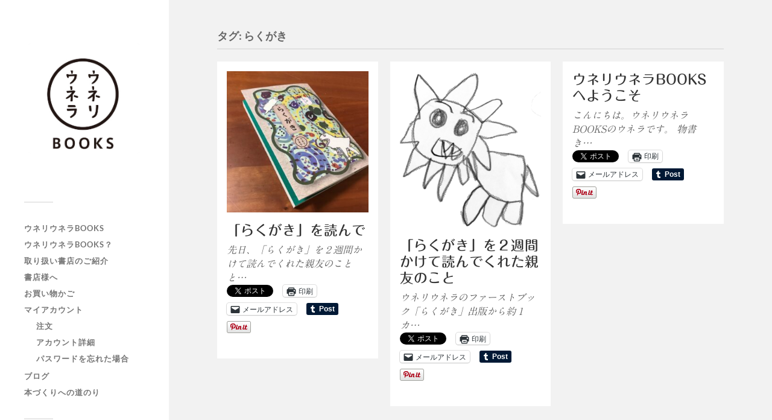

--- FILE ---
content_type: text/html; charset=UTF-8
request_url: https://books.uneriunera.com/tag/%E3%82%89%E3%81%8F%E3%81%8C%E3%81%8D/
body_size: 12789
content:
<!DOCTYPE html>
<html class="no-js" lang="ja">
<head profile="http://gmpg.org/xfn/11">
<meta http-equiv="Content-Type" content="text/html; charset=UTF-8" />
<meta name="viewport" content="width=device-width, initial-scale=1.0, maximum-scale=1.0, user-scalable=no" >
<title>らくがき &#8211; ウネリウネラBOOKS</title>
<meta name='robots' content='max-image-preview:large' />
<script>window._wca = window._wca || [];</script>
<script>document.documentElement.className = document.documentElement.className.replace("no-js","js");</script>
<link rel='dns-prefetch' href='//webfonts.xserver.jp' />
<link rel='dns-prefetch' href='//stats.wp.com' />
<link rel='dns-prefetch' href='//c0.wp.com' />
<link rel='dns-prefetch' href='//www.googletagmanager.com' />
<link rel='dns-prefetch' href='//pagead2.googlesyndication.com' />
<link rel="alternate" type="application/rss+xml" title="ウネリウネラBOOKS &raquo; フィード" href="https://books.uneriunera.com/feed/" />
<link rel="alternate" type="application/rss+xml" title="ウネリウネラBOOKS &raquo; コメントフィード" href="https://books.uneriunera.com/comments/feed/" />
<link rel="alternate" type="application/rss+xml" title="ウネリウネラBOOKS &raquo; らくがき タグのフィード" href="https://books.uneriunera.com/tag/%e3%82%89%e3%81%8f%e3%81%8c%e3%81%8d/feed/" />
<link rel='stylesheet' id='wp-block-library-css' href='https://c0.wp.com/c/6.4.7/wp-includes/css/dist/block-library/style.min.css' type='text/css' media='all' />
<style id='wp-block-library-inline-css' type='text/css'>
.has-text-align-justify{text-align:justify;}
</style>
<link rel='stylesheet' id='mediaelement-css' href='https://c0.wp.com/c/6.4.7/wp-includes/js/mediaelement/mediaelementplayer-legacy.min.css' type='text/css' media='all' />
<link rel='stylesheet' id='wp-mediaelement-css' href='https://c0.wp.com/c/6.4.7/wp-includes/js/mediaelement/wp-mediaelement.min.css' type='text/css' media='all' />
<style id='jetpack-sharing-buttons-style-inline-css' type='text/css'>
.jetpack-sharing-buttons__services-list{display:flex;flex-direction:row;flex-wrap:wrap;gap:0;list-style-type:none;margin:5px;padding:0}.jetpack-sharing-buttons__services-list.has-small-icon-size{font-size:12px}.jetpack-sharing-buttons__services-list.has-normal-icon-size{font-size:16px}.jetpack-sharing-buttons__services-list.has-large-icon-size{font-size:24px}.jetpack-sharing-buttons__services-list.has-huge-icon-size{font-size:36px}@media print{.jetpack-sharing-buttons__services-list{display:none!important}}.editor-styles-wrapper .wp-block-jetpack-sharing-buttons{gap:0;padding-inline-start:0}ul.jetpack-sharing-buttons__services-list.has-background{padding:1.25em 2.375em}
</style>
<style id='classic-theme-styles-inline-css' type='text/css'>
/*! This file is auto-generated */
.wp-block-button__link{color:#fff;background-color:#32373c;border-radius:9999px;box-shadow:none;text-decoration:none;padding:calc(.667em + 2px) calc(1.333em + 2px);font-size:1.125em}.wp-block-file__button{background:#32373c;color:#fff;text-decoration:none}
</style>
<style id='global-styles-inline-css' type='text/css'>
body{--wp--preset--color--black: #333;--wp--preset--color--cyan-bluish-gray: #abb8c3;--wp--preset--color--white: #fff;--wp--preset--color--pale-pink: #f78da7;--wp--preset--color--vivid-red: #cf2e2e;--wp--preset--color--luminous-vivid-orange: #ff6900;--wp--preset--color--luminous-vivid-amber: #fcb900;--wp--preset--color--light-green-cyan: #7bdcb5;--wp--preset--color--vivid-green-cyan: #00d084;--wp--preset--color--pale-cyan-blue: #8ed1fc;--wp--preset--color--vivid-cyan-blue: #0693e3;--wp--preset--color--vivid-purple: #9b51e0;--wp--preset--color--accent: #019ebd;--wp--preset--color--dark-gray: #444;--wp--preset--color--medium-gray: #666;--wp--preset--color--light-gray: #767676;--wp--preset--gradient--vivid-cyan-blue-to-vivid-purple: linear-gradient(135deg,rgba(6,147,227,1) 0%,rgb(155,81,224) 100%);--wp--preset--gradient--light-green-cyan-to-vivid-green-cyan: linear-gradient(135deg,rgb(122,220,180) 0%,rgb(0,208,130) 100%);--wp--preset--gradient--luminous-vivid-amber-to-luminous-vivid-orange: linear-gradient(135deg,rgba(252,185,0,1) 0%,rgba(255,105,0,1) 100%);--wp--preset--gradient--luminous-vivid-orange-to-vivid-red: linear-gradient(135deg,rgba(255,105,0,1) 0%,rgb(207,46,46) 100%);--wp--preset--gradient--very-light-gray-to-cyan-bluish-gray: linear-gradient(135deg,rgb(238,238,238) 0%,rgb(169,184,195) 100%);--wp--preset--gradient--cool-to-warm-spectrum: linear-gradient(135deg,rgb(74,234,220) 0%,rgb(151,120,209) 20%,rgb(207,42,186) 40%,rgb(238,44,130) 60%,rgb(251,105,98) 80%,rgb(254,248,76) 100%);--wp--preset--gradient--blush-light-purple: linear-gradient(135deg,rgb(255,206,236) 0%,rgb(152,150,240) 100%);--wp--preset--gradient--blush-bordeaux: linear-gradient(135deg,rgb(254,205,165) 0%,rgb(254,45,45) 50%,rgb(107,0,62) 100%);--wp--preset--gradient--luminous-dusk: linear-gradient(135deg,rgb(255,203,112) 0%,rgb(199,81,192) 50%,rgb(65,88,208) 100%);--wp--preset--gradient--pale-ocean: linear-gradient(135deg,rgb(255,245,203) 0%,rgb(182,227,212) 50%,rgb(51,167,181) 100%);--wp--preset--gradient--electric-grass: linear-gradient(135deg,rgb(202,248,128) 0%,rgb(113,206,126) 100%);--wp--preset--gradient--midnight: linear-gradient(135deg,rgb(2,3,129) 0%,rgb(40,116,252) 100%);--wp--preset--font-size--small: 16px;--wp--preset--font-size--medium: 20px;--wp--preset--font-size--large: 24px;--wp--preset--font-size--x-large: 42px;--wp--preset--font-size--normal: 18px;--wp--preset--font-size--larger: 27px;--wp--preset--spacing--20: 0.44rem;--wp--preset--spacing--30: 0.67rem;--wp--preset--spacing--40: 1rem;--wp--preset--spacing--50: 1.5rem;--wp--preset--spacing--60: 2.25rem;--wp--preset--spacing--70: 3.38rem;--wp--preset--spacing--80: 5.06rem;--wp--preset--shadow--natural: 6px 6px 9px rgba(0, 0, 0, 0.2);--wp--preset--shadow--deep: 12px 12px 50px rgba(0, 0, 0, 0.4);--wp--preset--shadow--sharp: 6px 6px 0px rgba(0, 0, 0, 0.2);--wp--preset--shadow--outlined: 6px 6px 0px -3px rgba(255, 255, 255, 1), 6px 6px rgba(0, 0, 0, 1);--wp--preset--shadow--crisp: 6px 6px 0px rgba(0, 0, 0, 1);}:where(.is-layout-flex){gap: 0.5em;}:where(.is-layout-grid){gap: 0.5em;}body .is-layout-flow > .alignleft{float: left;margin-inline-start: 0;margin-inline-end: 2em;}body .is-layout-flow > .alignright{float: right;margin-inline-start: 2em;margin-inline-end: 0;}body .is-layout-flow > .aligncenter{margin-left: auto !important;margin-right: auto !important;}body .is-layout-constrained > .alignleft{float: left;margin-inline-start: 0;margin-inline-end: 2em;}body .is-layout-constrained > .alignright{float: right;margin-inline-start: 2em;margin-inline-end: 0;}body .is-layout-constrained > .aligncenter{margin-left: auto !important;margin-right: auto !important;}body .is-layout-constrained > :where(:not(.alignleft):not(.alignright):not(.alignfull)){max-width: var(--wp--style--global--content-size);margin-left: auto !important;margin-right: auto !important;}body .is-layout-constrained > .alignwide{max-width: var(--wp--style--global--wide-size);}body .is-layout-flex{display: flex;}body .is-layout-flex{flex-wrap: wrap;align-items: center;}body .is-layout-flex > *{margin: 0;}body .is-layout-grid{display: grid;}body .is-layout-grid > *{margin: 0;}:where(.wp-block-columns.is-layout-flex){gap: 2em;}:where(.wp-block-columns.is-layout-grid){gap: 2em;}:where(.wp-block-post-template.is-layout-flex){gap: 1.25em;}:where(.wp-block-post-template.is-layout-grid){gap: 1.25em;}.has-black-color{color: var(--wp--preset--color--black) !important;}.has-cyan-bluish-gray-color{color: var(--wp--preset--color--cyan-bluish-gray) !important;}.has-white-color{color: var(--wp--preset--color--white) !important;}.has-pale-pink-color{color: var(--wp--preset--color--pale-pink) !important;}.has-vivid-red-color{color: var(--wp--preset--color--vivid-red) !important;}.has-luminous-vivid-orange-color{color: var(--wp--preset--color--luminous-vivid-orange) !important;}.has-luminous-vivid-amber-color{color: var(--wp--preset--color--luminous-vivid-amber) !important;}.has-light-green-cyan-color{color: var(--wp--preset--color--light-green-cyan) !important;}.has-vivid-green-cyan-color{color: var(--wp--preset--color--vivid-green-cyan) !important;}.has-pale-cyan-blue-color{color: var(--wp--preset--color--pale-cyan-blue) !important;}.has-vivid-cyan-blue-color{color: var(--wp--preset--color--vivid-cyan-blue) !important;}.has-vivid-purple-color{color: var(--wp--preset--color--vivid-purple) !important;}.has-black-background-color{background-color: var(--wp--preset--color--black) !important;}.has-cyan-bluish-gray-background-color{background-color: var(--wp--preset--color--cyan-bluish-gray) !important;}.has-white-background-color{background-color: var(--wp--preset--color--white) !important;}.has-pale-pink-background-color{background-color: var(--wp--preset--color--pale-pink) !important;}.has-vivid-red-background-color{background-color: var(--wp--preset--color--vivid-red) !important;}.has-luminous-vivid-orange-background-color{background-color: var(--wp--preset--color--luminous-vivid-orange) !important;}.has-luminous-vivid-amber-background-color{background-color: var(--wp--preset--color--luminous-vivid-amber) !important;}.has-light-green-cyan-background-color{background-color: var(--wp--preset--color--light-green-cyan) !important;}.has-vivid-green-cyan-background-color{background-color: var(--wp--preset--color--vivid-green-cyan) !important;}.has-pale-cyan-blue-background-color{background-color: var(--wp--preset--color--pale-cyan-blue) !important;}.has-vivid-cyan-blue-background-color{background-color: var(--wp--preset--color--vivid-cyan-blue) !important;}.has-vivid-purple-background-color{background-color: var(--wp--preset--color--vivid-purple) !important;}.has-black-border-color{border-color: var(--wp--preset--color--black) !important;}.has-cyan-bluish-gray-border-color{border-color: var(--wp--preset--color--cyan-bluish-gray) !important;}.has-white-border-color{border-color: var(--wp--preset--color--white) !important;}.has-pale-pink-border-color{border-color: var(--wp--preset--color--pale-pink) !important;}.has-vivid-red-border-color{border-color: var(--wp--preset--color--vivid-red) !important;}.has-luminous-vivid-orange-border-color{border-color: var(--wp--preset--color--luminous-vivid-orange) !important;}.has-luminous-vivid-amber-border-color{border-color: var(--wp--preset--color--luminous-vivid-amber) !important;}.has-light-green-cyan-border-color{border-color: var(--wp--preset--color--light-green-cyan) !important;}.has-vivid-green-cyan-border-color{border-color: var(--wp--preset--color--vivid-green-cyan) !important;}.has-pale-cyan-blue-border-color{border-color: var(--wp--preset--color--pale-cyan-blue) !important;}.has-vivid-cyan-blue-border-color{border-color: var(--wp--preset--color--vivid-cyan-blue) !important;}.has-vivid-purple-border-color{border-color: var(--wp--preset--color--vivid-purple) !important;}.has-vivid-cyan-blue-to-vivid-purple-gradient-background{background: var(--wp--preset--gradient--vivid-cyan-blue-to-vivid-purple) !important;}.has-light-green-cyan-to-vivid-green-cyan-gradient-background{background: var(--wp--preset--gradient--light-green-cyan-to-vivid-green-cyan) !important;}.has-luminous-vivid-amber-to-luminous-vivid-orange-gradient-background{background: var(--wp--preset--gradient--luminous-vivid-amber-to-luminous-vivid-orange) !important;}.has-luminous-vivid-orange-to-vivid-red-gradient-background{background: var(--wp--preset--gradient--luminous-vivid-orange-to-vivid-red) !important;}.has-very-light-gray-to-cyan-bluish-gray-gradient-background{background: var(--wp--preset--gradient--very-light-gray-to-cyan-bluish-gray) !important;}.has-cool-to-warm-spectrum-gradient-background{background: var(--wp--preset--gradient--cool-to-warm-spectrum) !important;}.has-blush-light-purple-gradient-background{background: var(--wp--preset--gradient--blush-light-purple) !important;}.has-blush-bordeaux-gradient-background{background: var(--wp--preset--gradient--blush-bordeaux) !important;}.has-luminous-dusk-gradient-background{background: var(--wp--preset--gradient--luminous-dusk) !important;}.has-pale-ocean-gradient-background{background: var(--wp--preset--gradient--pale-ocean) !important;}.has-electric-grass-gradient-background{background: var(--wp--preset--gradient--electric-grass) !important;}.has-midnight-gradient-background{background: var(--wp--preset--gradient--midnight) !important;}.has-small-font-size{font-size: var(--wp--preset--font-size--small) !important;}.has-medium-font-size{font-size: var(--wp--preset--font-size--medium) !important;}.has-large-font-size{font-size: var(--wp--preset--font-size--large) !important;}.has-x-large-font-size{font-size: var(--wp--preset--font-size--x-large) !important;}
.wp-block-navigation a:where(:not(.wp-element-button)){color: inherit;}
:where(.wp-block-post-template.is-layout-flex){gap: 1.25em;}:where(.wp-block-post-template.is-layout-grid){gap: 1.25em;}
:where(.wp-block-columns.is-layout-flex){gap: 2em;}:where(.wp-block-columns.is-layout-grid){gap: 2em;}
.wp-block-pullquote{font-size: 1.5em;line-height: 1.6;}
</style>
<!-- <link rel='stylesheet' id='contact-form-7-css' href='https://books.uneriunera.com/wp-content/plugins/contact-form-7/includes/css/styles.css?ver=5.9.8' type='text/css' media='all' /> -->
<!-- <link rel='stylesheet' id='whats-new-style-css' href='https://books.uneriunera.com/wp-content/plugins/whats-new-genarator/whats-new.css?ver=2.0.2' type='text/css' media='all' /> -->
<link rel="stylesheet" type="text/css" href="//books.uneriunera.com/wp-content/cache/wpfc-minified/d51cggw3/60xan.css" media="all"/>
<link rel='stylesheet' id='woocommerce-layout-css' href='https://c0.wp.com/p/woocommerce/8.7.2/assets/css/woocommerce-layout.css' type='text/css' media='all' />
<style id='woocommerce-layout-inline-css' type='text/css'>
.infinite-scroll .woocommerce-pagination {
display: none;
}
</style>
<link rel='stylesheet' id='woocommerce-smallscreen-css' href='https://c0.wp.com/p/woocommerce/8.7.2/assets/css/woocommerce-smallscreen.css' type='text/css' media='only screen and (max-width: 768px)' />
<link rel='stylesheet' id='woocommerce-general-css' href='https://c0.wp.com/p/woocommerce/8.7.2/assets/css/woocommerce.css' type='text/css' media='all' />
<style id='woocommerce-inline-inline-css' type='text/css'>
.woocommerce form .form-row .required { visibility: visible; }
</style>
<!-- <link rel='stylesheet' id='woocommerce-pre-orders-main-css-css' href='https://books.uneriunera.com/wp-content/plugins/pre-orders-for-woocommerce/media/css/main.css?ver=2.0.2' type='text/css' media='all' /> -->
<!-- <link rel='stylesheet' id='yith_wcbm_badge_style-css' href='https://books.uneriunera.com/wp-content/plugins/yith-woocommerce-badges-management/assets/css/frontend.css?ver=3.11.0' type='text/css' media='all' /> -->
<link rel="stylesheet" type="text/css" href="//books.uneriunera.com/wp-content/cache/wpfc-minified/jlvlmdh3/28ajp.css" media="all"/>
<style id='yith_wcbm_badge_style-inline-css' type='text/css'>
.yith-wcbm-badge.yith-wcbm-badge-text.yith-wcbm-badge-1134 {
top: 50%; left: 0; 
-ms-transform: translateY(-50%); 
-webkit-transform: translateY(-50%); 
transform: translateY(-50%);
padding: 0px 0px 0px 0px;
background-color:#2485ac; border-radius: 0px 0px 0px 0px; width:125px; height:36px;
}.yith-wcbm-badge.yith-wcbm-badge-image.yith-wcbm-badge-1190 {
top: 0; right: 0; 
-ms-transform: ; 
-webkit-transform: ; 
transform: ;
padding: 0px 0px 0px 0px;
}.yith-wcbm-badge.yith-wcbm-badge-text.yith-wcbm-badge-1085 {
top: 0; left: 0; 
-ms-transform: ; 
-webkit-transform: ; 
transform: ;
padding: 0px 0px 0px 0px;
background-color:#2485ac; border-radius: 0px 0px 0px 0px; width:80px; height:30px;
}.yith-wcbm-badge.yith-wcbm-badge-image.yith-wcbm-badge-1192 {
top: 0; left: 0; 
-ms-transform: ; 
-webkit-transform: ; 
transform: ;
padding: 0px 0px 0px 0px;
}.yith-wcbm-badge.yith-wcbm-badge-image.yith-wcbm-badge-1156 {
top: 0; left: 50%; 
-ms-transform: translateX(-50%); 
-webkit-transform: translateX(-50%); 
transform: translateX(-50%);
padding: 0px 0px 0px 0px;
}.yith-wcbm-badge.yith-wcbm-badge-text.yith-wcbm-badge-1097 {
top: 50%; left: 0; 
-ms-transform: translateY(-50%); 
-webkit-transform: translateY(-50%); 
transform: translateY(-50%);
padding: 0px 0px 0px 0px;
background-color:#2485ac; border-radius: 0px 0px 0px 0px; width:135px; height:35px;
}
</style>
<!-- <link rel='stylesheet' id='yith-gfont-open-sans-css' href='https://books.uneriunera.com/wp-content/plugins/yith-woocommerce-badges-management/assets/fonts/open-sans/style.css?ver=3.11.0' type='text/css' media='all' /> -->
<link rel="stylesheet" type="text/css" href="//books.uneriunera.com/wp-content/cache/wpfc-minified/kl4ln7tn/hnztl.css" media="all"/>
<link rel='stylesheet' id='sharedaddy-css' href='https://c0.wp.com/p/jetpack/13.3.2/modules/sharedaddy/sharing.css' type='text/css' media='all' />
<link rel='stylesheet' id='social-logos-css' href='https://c0.wp.com/p/jetpack/13.3.2/_inc/social-logos/social-logos.min.css' type='text/css' media='all' />
<!-- <link rel='stylesheet' id='fukasawa_googleFonts-css' href='https://books.uneriunera.com/wp-content/themes/fukasawa/assets/css/fonts.css?ver=6.4.7' type='text/css' media='all' /> -->
<!-- <link rel='stylesheet' id='fukasawa_genericons-css' href='https://books.uneriunera.com/wp-content/themes/fukasawa/assets/fonts/genericons/genericons.css?ver=6.4.7' type='text/css' media='all' /> -->
<!-- <link rel='stylesheet' id='fukasawa_style-css' href='https://books.uneriunera.com/wp-content/themes/fukasawa/style.css' type='text/css' media='all' /> -->
<link rel="stylesheet" type="text/css" href="//books.uneriunera.com/wp-content/cache/wpfc-minified/mc2iuseo/g3ms2.css" media="all"/>
<script type="text/javascript" src="https://c0.wp.com/c/6.4.7/wp-includes/js/jquery/jquery.min.js" id="jquery-core-js"></script>
<script type="text/javascript" src="https://c0.wp.com/c/6.4.7/wp-includes/js/jquery/jquery-migrate.min.js" id="jquery-migrate-js"></script>
<script type="text/javascript" src="//webfonts.xserver.jp/js/xserverv3.js?fadein=0&amp;ver=2.0.8" id="typesquare_std-js"></script>
<script type="text/javascript" src="https://c0.wp.com/p/woocommerce/8.7.2/assets/js/jquery-blockui/jquery.blockUI.min.js" id="jquery-blockui-js" defer="defer" data-wp-strategy="defer"></script>
<script type="text/javascript" id="wc-add-to-cart-js-extra">
/* <![CDATA[ */
var wc_add_to_cart_params = {"ajax_url":"\/wp-admin\/admin-ajax.php","wc_ajax_url":"\/?wc-ajax=%%endpoint%%","i18n_view_cart":"\u304a\u8cb7\u3044\u7269\u30ab\u30b4\u3092\u8868\u793a","cart_url":"https:\/\/books.uneriunera.com\/cart\/","is_cart":"","cart_redirect_after_add":"no"};
/* ]]> */
</script>
<script type="text/javascript" src="https://c0.wp.com/p/woocommerce/8.7.2/assets/js/frontend/add-to-cart.min.js" id="wc-add-to-cart-js" defer="defer" data-wp-strategy="defer"></script>
<script type="text/javascript" src="https://c0.wp.com/p/woocommerce/8.7.2/assets/js/js-cookie/js.cookie.min.js" id="js-cookie-js" defer="defer" data-wp-strategy="defer"></script>
<script type="text/javascript" id="woocommerce-js-extra">
/* <![CDATA[ */
var woocommerce_params = {"ajax_url":"\/wp-admin\/admin-ajax.php","wc_ajax_url":"\/?wc-ajax=%%endpoint%%"};
/* ]]> */
</script>
<script type="text/javascript" src="https://c0.wp.com/p/woocommerce/8.7.2/assets/js/frontend/woocommerce.min.js" id="woocommerce-js" defer="defer" data-wp-strategy="defer"></script>
<script type="text/javascript" src="https://stats.wp.com/s-202603.js" id="woocommerce-analytics-js" defer="defer" data-wp-strategy="defer"></script>
<script type="text/javascript" src="https://books.uneriunera.com/wp-content/themes/fukasawa/assets/js/flexslider.js?ver=1" id="fukasawa_flexslider-js"></script>
<link rel="https://api.w.org/" href="https://books.uneriunera.com/wp-json/" /><link rel="alternate" type="application/json" href="https://books.uneriunera.com/wp-json/wp/v2/tags/43" /><link rel="EditURI" type="application/rsd+xml" title="RSD" href="https://books.uneriunera.com/xmlrpc.php?rsd" />
<meta name="generator" content="WordPress 6.4.7" />
<meta name="generator" content="WooCommerce 8.7.2" />
<meta name="generator" content="Site Kit by Google 1.148.0" /><style type='text/css'>
#post-644 h2,#post-644 h3,#post-644 .entry-title{ font-family: "丸フォーク M";}#post-644 h4,#post-644 h5,#post-644 h6{ font-family: "丸フォーク M";}#post-644.hentry,#post-644 .entry-content p,#post-644 .post-inner.entry-content p{ font-family: "A1明朝";}#post-644 strong,#post-644 b{ font-family: "A1明朝";}#post-636 h2,#post-636 h3,#post-636 .entry-title{ font-family: "丸フォーク M";}#post-636 h4,#post-636 h5,#post-636 h6{ font-family: "丸フォーク M";}#post-636.hentry,#post-636 .entry-content p,#post-636 .post-inner.entry-content p{ font-family: "A1明朝";}#post-636 strong,#post-636 b{ font-family: "A1明朝";}#post-464 h2,#post-464 h3,#post-464 .entry-title{ font-family: "丸フォーク M";}#post-464 h4,#post-464 h5,#post-464 h6{ font-family: "丸フォーク M";}#post-464.hentry,#post-464 .entry-content p,#post-464 .post-inner.entry-content p{ font-family: "A1明朝";}#post-464 strong,#post-464 b{ font-family: "A1明朝";}</style>
<style>img#wpstats{display:none}</style>
<!-- Customizer CSS --><style type="text/css">body a { color:#019ebd; }.main-menu .current-menu-item:before { color:#019ebd; }.main-menu .current_page_item:before { color:#019ebd; }.widget-content .textwidget a:hover { color:#019ebd; }.widget_fukasawa_recent_posts a:hover .title { color:#019ebd; }.widget_fukasawa_recent_comments a:hover .title { color:#019ebd; }.widget_archive li a:hover { color:#019ebd; }.widget_categories li a:hover { color:#019ebd; }.widget_meta li a:hover { color:#019ebd; }.widget_nav_menu li a:hover { color:#019ebd; }.widget_rss .widget-content ul a.rsswidget:hover { color:#019ebd; }#wp-calendar thead { color:#019ebd; }.widget_tag_cloud a:hover { background:#019ebd; }.search-button:hover .genericon { color:#019ebd; }.flex-direction-nav a:hover { background-color:#019ebd; }a.post-quote:hover { background:#019ebd; }.posts .post-title a:hover { color:#019ebd; }.post-content blockquote:before { color:#019ebd; }.post-content fieldset legend { background:#019ebd; }.post-content input[type="submit"]:hover { background:#019ebd; }.post-content input[type="button"]:hover { background:#019ebd; }.post-content input[type="reset"]:hover { background:#019ebd; }.post-content .has-accent-color { color:#019ebd; }.post-content .has-accent-background-color { background-color:#019ebd; }.page-links a:hover { background:#019ebd; }.comments .pingbacks li a:hover { color:#019ebd; }.comment-header h4 a:hover { color:#019ebd; }.bypostauthor.commet .comment-header:before { background:#019ebd; }.form-submit #submit:hover { background-color:#019ebd; }.nav-toggle.active { background-color:#019ebd; }.mobile-menu .current-menu-item:before { color:#019ebd; }.mobile-menu .current_page_item:before { color:#019ebd; }body#tinymce.wp-editor a { color:#019ebd; }body#tinymce.wp-editor a:hover { color:#019ebd; }body#tinymce.wp-editor fieldset legend { background:#019ebd; }body#tinymce.wp-editor blockquote:before { color:#019ebd; }</style><!--/Customizer CSS-->	<noscript><style>.woocommerce-product-gallery{ opacity: 1 !important; }</style></noscript>
<!-- Site Kit が追加した Google AdSense メタタグ -->
<meta name="google-adsense-platform-account" content="ca-host-pub-2644536267352236">
<meta name="google-adsense-platform-domain" content="sitekit.withgoogle.com">
<!-- Site Kit が追加した End Google AdSense メタタグ -->
<!-- Google AdSense スニペット (Site Kit が追加) -->
<script type="text/javascript" async="async" src="https://pagead2.googlesyndication.com/pagead/js/adsbygoogle.js?client=ca-pub-1958646753860521&amp;host=ca-host-pub-2644536267352236" crossorigin="anonymous"></script>
<!-- (ここまで) Google AdSense スニペット (Site Kit が追加) -->
<!-- Jetpack Open Graph Tags -->
<meta property="og:type" content="website" />
<meta property="og:title" content="らくがき &#8211; ウネリウネラBOOKS" />
<meta property="og:url" content="https://books.uneriunera.com/tag/%e3%82%89%e3%81%8f%e3%81%8c%e3%81%8d/" />
<meta property="og:site_name" content="ウネリウネラBOOKS" />
<meta property="og:image" content="https://books.uneriunera.com/wp-content/uploads/2020/10/cropped-UUbooks-1-4.jpg" />
<meta property="og:image:width" content="512" />
<meta property="og:image:height" content="512" />
<meta property="og:image:alt" content="" />
<meta property="og:locale" content="ja_JP" />
<!-- End Jetpack Open Graph Tags -->
<link rel="icon" href="https://books.uneriunera.com/wp-content/uploads/2020/10/cropped-UUbooks-1-4-32x32.jpg" sizes="32x32" />
<link rel="icon" href="https://books.uneriunera.com/wp-content/uploads/2020/10/cropped-UUbooks-1-4-192x192.jpg" sizes="192x192" />
<link rel="apple-touch-icon" href="https://books.uneriunera.com/wp-content/uploads/2020/10/cropped-UUbooks-1-4-180x180.jpg" />
<meta name="msapplication-TileImage" content="https://books.uneriunera.com/wp-content/uploads/2020/10/cropped-UUbooks-1-4-270x270.jpg" />
<link rel="alternate" type="application/rss+xml" title="RSS" href="https://books.uneriunera.com/rsslatest.xml" />		<style type="text/css" id="wp-custom-css">
.credits p:nth-child(n+2) {
display: none;
}		</style>
</head>
<body class="archive tag tag-43 wp-custom-logo theme-fukasawa woocommerce-no-js yith-wcbm-theme-fukasawa wp-is-not-mobile">
<a class="skip-link button" href="#site-content">本文にジャンプ</a>
<div class="mobile-navigation">
<ul class="mobile-menu">
<li id="menu-item-323" class="menu-item menu-item-type-post_type menu-item-object-page menu-item-home menu-item-323"><a href="https://books.uneriunera.com/">ウネリウネラBOOKS</a></li>
<li id="menu-item-325" class="menu-item menu-item-type-post_type menu-item-object-page menu-item-325"><a href="https://books.uneriunera.com/about/">ウネリウネラBOOKS？</a></li>
<li id="menu-item-658" class="menu-item menu-item-type-post_type menu-item-object-page menu-item-658"><a href="https://books.uneriunera.com/?page_id=656">取り扱い書店のご紹介</a></li>
<li id="menu-item-1074" class="menu-item menu-item-type-post_type menu-item-object-page menu-item-1074"><a href="https://books.uneriunera.com/shotensama/">書店様へ</a></li>
<li id="menu-item-763" class="menu-item menu-item-type-post_type menu-item-object-page menu-item-763"><a href="https://books.uneriunera.com/cart/">お買い物かご</a></li>
<li id="menu-item-761" class="menu-item menu-item-type-post_type menu-item-object-page menu-item-has-children menu-item-761"><a href="https://books.uneriunera.com/my-account/">マイアカウント</a>
<ul class="sub-menu">
<li id="menu-item-1064" class="menu-item menu-item-type-custom menu-item-object-custom menu-item-1064"><a href="https://books.uneriunera.com/my-account/orders/">注文</a></li>
<li id="menu-item-1066" class="menu-item menu-item-type-custom menu-item-object-custom menu-item-1066"><a href="https://books.uneriunera.com/my-account/edit-account/">アカウント詳細</a></li>
<li id="menu-item-1067" class="menu-item menu-item-type-custom menu-item-object-custom menu-item-1067"><a href="https://books.uneriunera.com/my-account/lost-password/">パスワードを忘れた場合</a></li>
</ul>
</li>
<li id="menu-item-481" class="menu-item menu-item-type-taxonomy menu-item-object-category menu-item-481"><a href="https://books.uneriunera.com/category/blog/">ブログ</a></li>
<li id="menu-item-1044" class="menu-item menu-item-type-post_type menu-item-object-page menu-item-1044"><a href="https://books.uneriunera.com/uub-michinori/">本づくりへの道のり</a></li>
</ul>
</div><!-- .mobile-navigation -->
<div class="sidebar">
<div class="blog-logo">
<a href="https://books.uneriunera.com/" rel="home">
<img src="https://books.uneriunera.com/wp-content/uploads/2021/12/BOOKSロゴ.jpg" />
</a>
<span class="screen-reader-text">ウネリウネラBOOKS</span>
</div>
<button type="button" class="nav-toggle">
<div class="bars">
<div class="bar"></div>
<div class="bar"></div>
<div class="bar"></div>
</div>
<p>
<span class="menu">メニュー</span>
<span class="close">閉じる</span>
</p>
</button>
<ul class="main-menu">
<li id="menu-item-323" class="menu-item menu-item-type-post_type menu-item-object-page menu-item-home menu-item-323"><a href="https://books.uneriunera.com/">ウネリウネラBOOKS</a></li>
<li id="menu-item-325" class="menu-item menu-item-type-post_type menu-item-object-page menu-item-325"><a href="https://books.uneriunera.com/about/">ウネリウネラBOOKS？</a></li>
<li id="menu-item-658" class="menu-item menu-item-type-post_type menu-item-object-page menu-item-658"><a href="https://books.uneriunera.com/?page_id=656">取り扱い書店のご紹介</a></li>
<li id="menu-item-1074" class="menu-item menu-item-type-post_type menu-item-object-page menu-item-1074"><a href="https://books.uneriunera.com/shotensama/">書店様へ</a></li>
<li id="menu-item-763" class="menu-item menu-item-type-post_type menu-item-object-page menu-item-763"><a href="https://books.uneriunera.com/cart/">お買い物かご</a></li>
<li id="menu-item-761" class="menu-item menu-item-type-post_type menu-item-object-page menu-item-has-children menu-item-761"><a href="https://books.uneriunera.com/my-account/">マイアカウント</a>
<ul class="sub-menu">
<li id="menu-item-1064" class="menu-item menu-item-type-custom menu-item-object-custom menu-item-1064"><a href="https://books.uneriunera.com/my-account/orders/">注文</a></li>
<li id="menu-item-1066" class="menu-item menu-item-type-custom menu-item-object-custom menu-item-1066"><a href="https://books.uneriunera.com/my-account/edit-account/">アカウント詳細</a></li>
<li id="menu-item-1067" class="menu-item menu-item-type-custom menu-item-object-custom menu-item-1067"><a href="https://books.uneriunera.com/my-account/lost-password/">パスワードを忘れた場合</a></li>
</ul>
</li>
<li id="menu-item-481" class="menu-item menu-item-type-taxonomy menu-item-object-category menu-item-481"><a href="https://books.uneriunera.com/category/blog/">ブログ</a></li>
<li id="menu-item-1044" class="menu-item menu-item-type-post_type menu-item-object-page menu-item-1044"><a href="https://books.uneriunera.com/uub-michinori/">本づくりへの道のり</a></li>
</ul><!-- .main-menu -->
<div class="widgets">
<div id="search-2" class="widget widget_search"><div class="widget-content clear"><form role="search" method="get" id="searchform" class="searchform" action="https://books.uneriunera.com/">
<div>
<label class="screen-reader-text" for="s">検索:</label>
<input type="text" value="" name="s" id="s" />
<input type="submit" id="searchsubmit" value="検索" />
</div>
</form></div></div><div id="block-2" class="widget widget_block widget_media_image"><div class="widget-content clear">
<figure class="wp-block-image size-full"><a href="https://www.bookcellar.jp/publishertop/list/222"><img fetchpriority="high" decoding="async" width="380" height="200" src="https://books.uneriunera.com/wp-content/uploads/2022/01/380×200.png" alt="" class="wp-image-1063" srcset="https://books.uneriunera.com/wp-content/uploads/2022/01/380×200.png 380w, https://books.uneriunera.com/wp-content/uploads/2022/01/380×200-300x158.png 300w, https://books.uneriunera.com/wp-content/uploads/2022/01/380×200-114x60.png 114w, https://books.uneriunera.com/wp-content/uploads/2022/01/380×200-171x90.png 171w" sizes="(max-width: 380px) 100vw, 380px" /></a></figure>
</div></div><div id="nav_menu-3" class="widget widget_nav_menu"><div class="widget-content clear"><div class="menu-%e4%ba%8b%e6%a5%ad%e5%86%85%e5%ae%b9-container"><ul id="menu-%e4%ba%8b%e6%a5%ad%e5%86%85%e5%ae%b9" class="menu"><li id="menu-item-302" class="menu-item menu-item-type-post_type menu-item-object-page menu-item-302"><a href="https://books.uneriunera.com/shotensama/">書店様へ</a></li>
<li id="menu-item-294" class="menu-item menu-item-type-post_type menu-item-object-page menu-item-294"><a href="https://books.uneriunera.com/company/">事業内容・お問い合わせ</a></li>
<li id="menu-item-349" class="menu-item menu-item-type-post_type menu-item-object-page menu-item-349"><a href="https://books.uneriunera.com/tokuchoho/">特定商取引法に基づく表記</a></li>
<li id="menu-item-331" class="menu-item menu-item-type-post_type menu-item-object-page menu-item-privacy-policy menu-item-331"><a rel="privacy-policy" href="https://books.uneriunera.com/privacy-policy/">プライバシーポリシー</a></li>
</ul></div></div></div><div id="woocommerce_product_categories-2" class="widget woocommerce widget_product_categories"><div class="widget-content clear"><h3 class="widget-title">商品カテゴリー</h3><ul class="product-categories"><li class="cat-item cat-item-73"><a href="https://books.uneriunera.com/product-category/aftermetoojapan/">映画「AFTER ME TOO」特設コーナー</a></li>
<li class="cat-item cat-item-15"><a href="https://books.uneriunera.com/product-category/uneriunerabooks/">ウネリウネラBOOKSの本</a></li>
<li class="cat-item cat-item-54"><a href="https://books.uneriunera.com/product-category/zine/">ZINE</a></li>
<li class="cat-item cat-item-16"><a href="https://books.uneriunera.com/product-category/poetry/">詩歌</a></li>
<li class="cat-item cat-item-60"><a href="https://books.uneriunera.com/product-category/calendar/">カレンダー</a></li>
<li class="cat-item cat-item-72"><a href="https://books.uneriunera.com/product-category/stationery/">文房具</a></li>
<li class="cat-item cat-item-74"><a href="https://books.uneriunera.com/product-category/booksiroiro/">他の出版社さまの本</a></li>
<li class="cat-item cat-item-29"><a href="https://books.uneriunera.com/product-category/politics-society/">政治・社会</a></li>
<li class="cat-item cat-item-17"><a href="https://books.uneriunera.com/product-category/essay/">随筆</a></li>
<li class="cat-item cat-item-18"><a href="https://books.uneriunera.com/product-category/cinema/">映画</a></li>
<li class="cat-item cat-item-55"><a href="https://books.uneriunera.com/product-category/picture-book/">絵本</a></li>
<li class="cat-item cat-item-30"><a href="https://books.uneriunera.com/product-category/nonfiction/">ノンフィクション</a></li>
</ul></div></div>				</div><!-- .widgets -->
<div class="credits">
<p>&copy; 2026 <a href="https://books.uneriunera.com/">ウネリウネラBOOKS</a>.</p>
<p>Powered by  <a href="https://wordpress.org">WordPress</a>.</p>
<p>Theme by <a href="https://andersnoren.se">Anders Nor&eacute;n</a>.</p>
</div><!-- .credits -->
</div><!-- .sidebar -->
<main class="wrapper" id="site-content">
<div class="content">
<div class="page-title">
<div class="section-inner clear">
<h1 class="archive-title">
タグ: <span>らくがき</span>					
</h1>
</div><!-- .section-inner -->
</div><!-- .page-title -->
<div class="posts" id="posts">
<div class="post-container">
<div id="post-644" class="post-644 post type-post status-publish format-standard has-post-thumbnail hentry category-item category-info category-blog tag-books tag-43 tag-49">
<figure class="featured-media" href="https://books.uneriunera.com/2021/03/31/rakugaki-review2/">
<a href="https://books.uneriunera.com/2021/03/31/rakugaki-review2/">	
<img width="300" height="300" src="https://books.uneriunera.com/wp-content/uploads/2021/03/261CD7AC-A40B-422F-A80F-0D946399D4B8-e1617177236364.jpg" class="attachment-post-thumb size-post-thumb wp-post-image" alt="" decoding="async" srcset="https://books.uneriunera.com/wp-content/uploads/2021/03/261CD7AC-A40B-422F-A80F-0D946399D4B8-e1617177236364.jpg 300w, https://books.uneriunera.com/wp-content/uploads/2021/03/261CD7AC-A40B-422F-A80F-0D946399D4B8-e1617177236364-100x100.jpg 100w" sizes="(max-width: 300px) 100vw, 300px" />					</a>
</figure><!-- .featured-media -->
<div class="post-header">
<h2 class="post-title"><a href="https://books.uneriunera.com/2021/03/31/rakugaki-review2/">「らくがき」を読んで</a></h2>
</div><!-- .post-header -->
<div class="post-excerpt">
<p>先日、「らくがき」を２週間かけて読んでくれた親友のことと&#8230;</p>
<div class="sharedaddy sd-sharing-enabled"><div class="robots-nocontent sd-block sd-social sd-social-official sd-sharing"><div class="sd-content"><ul><li class="share-twitter"><a href="https://twitter.com/share" class="twitter-share-button" data-url="https://books.uneriunera.com/2021/03/31/rakugaki-review2/" data-text="「らくがき」を読んで"  >Tweet</a></li><li class="share-facebook"><div class="fb-share-button" data-href="https://books.uneriunera.com/2021/03/31/rakugaki-review2/" data-layout="button_count"></div></li><li class="share-print"><a rel="nofollow noopener noreferrer" data-shared="" class="share-print sd-button" href="https://books.uneriunera.com/2021/03/31/rakugaki-review2/" target="_blank" title="クリックして印刷" ><span>印刷</span></a></li><li class="share-email"><a rel="nofollow noopener noreferrer" data-shared="" class="share-email sd-button" href="mailto:?subject=%5B%E5%85%B1%E6%9C%89%E6%8A%95%E7%A8%BF%5D%20%E3%80%8C%E3%82%89%E3%81%8F%E3%81%8C%E3%81%8D%E3%80%8D%E3%82%92%E8%AA%AD%E3%82%93%E3%81%A7&body=https%3A%2F%2Fbooks.uneriunera.com%2F2021%2F03%2F31%2Frakugaki-review2%2F&share=email" target="_blank" title="クリックして友達にメールでリンクを送信" data-email-share-error-title="メールの設定は完了していますか ?" data-email-share-error-text="メールでの共有に問題がある場合、お使いのブラウザーにメールアドレスが設定されていない可能性があります。 新しいメールアドレスの作成が必要になることがあります。" data-email-share-nonce="de016dbd04" data-email-share-track-url="https://books.uneriunera.com/2021/03/31/rakugaki-review2/?share=email"><span>メールアドレス</span></a></li><li class="share-linkedin"><div class="linkedin_button"><script type="in/share" data-url="https://books.uneriunera.com/2021/03/31/rakugaki-review2/" data-counter="right"></script></div></li><li class="share-tumblr"><a class="tumblr-share-button" target="_blank" href="https://www.tumblr.com/share" data-title="「らくがき」を読んで" data-content="https://books.uneriunera.com/2021/03/31/rakugaki-review2/" title="Tumblr で共有"data-posttype="link">Tumblr で共有</a></li><li class="share-pinterest"><div class="pinterest_button"><a href="https://www.pinterest.com/pin/create/button/?url=https%3A%2F%2Fbooks.uneriunera.com%2F2021%2F03%2F31%2Frakugaki-review2%2F&#038;media=https%3A%2F%2Fbooks.uneriunera.com%2Fwp-content%2Fuploads%2F2021%2F03%2F261CD7AC-A40B-422F-A80F-0D946399D4B8-e1617177236364.jpg&#038;description=%E3%80%8C%E3%82%89%E3%81%8F%E3%81%8C%E3%81%8D%E3%80%8D%E3%82%92%E8%AA%AD%E3%82%93%E3%81%A7" data-pin-do="buttonPin" data-pin-config="beside"><img src="//assets.pinterest.com/images/pidgets/pinit_fg_en_rect_gray_20.png" /></a></div></li><li class="share-end"></li></ul></div></div></div>				
</div>
</div><!-- .post -->
</div><!-- .post-container --><div class="post-container">
<div id="post-636" class="post-636 post type-post status-publish format-standard has-post-thumbnail hentry category-blog category-item category-info tag-49 tag-books tag-43">
<figure class="featured-media" href="https://books.uneriunera.com/2021/03/24/rakugaki-review1/">
<a href="https://books.uneriunera.com/2021/03/24/rakugaki-review1/">	
<img width="300" height="332" src="https://books.uneriunera.com/wp-content/uploads/2021/03/ようへいライオン-e1616560108570.png" class="attachment-post-thumb size-post-thumb wp-post-image" alt="" decoding="async" />					</a>
</figure><!-- .featured-media -->
<div class="post-header">
<h2 class="post-title"><a href="https://books.uneriunera.com/2021/03/24/rakugaki-review1/">「らくがき」を２週間かけて読んでくれた親友のこと</a></h2>
</div><!-- .post-header -->
<div class="post-excerpt">
<p>ウネリウネラのファーストブック「らくがき」出版から約１カ&#8230;</p>
<div class="sharedaddy sd-sharing-enabled"><div class="robots-nocontent sd-block sd-social sd-social-official sd-sharing"><div class="sd-content"><ul><li class="share-twitter"><a href="https://twitter.com/share" class="twitter-share-button" data-url="https://books.uneriunera.com/2021/03/24/rakugaki-review1/" data-text="「らくがき」を２週間かけて読んでくれた親友のこと"  >Tweet</a></li><li class="share-facebook"><div class="fb-share-button" data-href="https://books.uneriunera.com/2021/03/24/rakugaki-review1/" data-layout="button_count"></div></li><li class="share-print"><a rel="nofollow noopener noreferrer" data-shared="" class="share-print sd-button" href="https://books.uneriunera.com/2021/03/24/rakugaki-review1/" target="_blank" title="クリックして印刷" ><span>印刷</span></a></li><li class="share-email"><a rel="nofollow noopener noreferrer" data-shared="" class="share-email sd-button" href="mailto:?subject=%5B%E5%85%B1%E6%9C%89%E6%8A%95%E7%A8%BF%5D%20%E3%80%8C%E3%82%89%E3%81%8F%E3%81%8C%E3%81%8D%E3%80%8D%E3%82%92%EF%BC%92%E9%80%B1%E9%96%93%E3%81%8B%E3%81%91%E3%81%A6%E8%AA%AD%E3%82%93%E3%81%A7%E3%81%8F%E3%82%8C%E3%81%9F%E8%A6%AA%E5%8F%8B%E3%81%AE%E3%81%93%E3%81%A8&body=https%3A%2F%2Fbooks.uneriunera.com%2F2021%2F03%2F24%2Frakugaki-review1%2F&share=email" target="_blank" title="クリックして友達にメールでリンクを送信" data-email-share-error-title="メールの設定は完了していますか ?" data-email-share-error-text="メールでの共有に問題がある場合、お使いのブラウザーにメールアドレスが設定されていない可能性があります。 新しいメールアドレスの作成が必要になることがあります。" data-email-share-nonce="70e03f1019" data-email-share-track-url="https://books.uneriunera.com/2021/03/24/rakugaki-review1/?share=email"><span>メールアドレス</span></a></li><li class="share-linkedin"><div class="linkedin_button"><script type="in/share" data-url="https://books.uneriunera.com/2021/03/24/rakugaki-review1/" data-counter="right"></script></div></li><li class="share-tumblr"><a class="tumblr-share-button" target="_blank" href="https://www.tumblr.com/share" data-title="「らくがき」を２週間かけて読んでくれた親友のこと" data-content="https://books.uneriunera.com/2021/03/24/rakugaki-review1/" title="Tumblr で共有"data-posttype="link">Tumblr で共有</a></li><li class="share-pinterest"><div class="pinterest_button"><a href="https://www.pinterest.com/pin/create/button/?url=https%3A%2F%2Fbooks.uneriunera.com%2F2021%2F03%2F24%2Frakugaki-review1%2F&#038;media=https%3A%2F%2Fbooks.uneriunera.com%2Fwp-content%2Fuploads%2F2021%2F03%2F%E3%82%88%E3%81%86%E3%81%B8%E3%81%84%E3%83%A9%E3%82%A4%E3%82%AA%E3%83%B3-e1616560108570.png&#038;description=%E3%80%8C%E3%82%89%E3%81%8F%E3%81%8C%E3%81%8D%E3%80%8D%E3%82%92%EF%BC%92%E9%80%B1%E9%96%93%E3%81%8B%E3%81%91%E3%81%A6%E8%AA%AD%E3%82%93%E3%81%A7%E3%81%8F%E3%82%8C%E3%81%9F%E8%A6%AA%E5%8F%8B%E3%81%AE%E3%81%93%E3%81%A8" data-pin-do="buttonPin" data-pin-config="beside"><img src="//assets.pinterest.com/images/pidgets/pinit_fg_en_rect_gray_20.png" /></a></div></li><li class="share-end"></li></ul></div></div></div>				
</div>
</div><!-- .post -->
</div><!-- .post-container --><div class="post-container">
<div id="post-464" class="post-464 post type-post status-publish format-standard hentry category-item category-itemnew category-info category-blog tag-43 tag-44">
<div class="post-header">
<h2 class="post-title"><a href="https://books.uneriunera.com/2021/01/13/youkoso/">ウネリウネラBOOKSへようこそ</a></h2>
</div><!-- .post-header -->
<div class="post-excerpt">
<p>こんにちは。ウネリウネラBOOKSのウネラです。 物書き&#8230;</p>
<div class="sharedaddy sd-sharing-enabled"><div class="robots-nocontent sd-block sd-social sd-social-official sd-sharing"><div class="sd-content"><ul><li class="share-twitter"><a href="https://twitter.com/share" class="twitter-share-button" data-url="https://books.uneriunera.com/2021/01/13/youkoso/" data-text="ウネリウネラBOOKSへようこそ"  >Tweet</a></li><li class="share-facebook"><div class="fb-share-button" data-href="https://books.uneriunera.com/2021/01/13/youkoso/" data-layout="button_count"></div></li><li class="share-print"><a rel="nofollow noopener noreferrer" data-shared="" class="share-print sd-button" href="https://books.uneriunera.com/2021/01/13/youkoso/" target="_blank" title="クリックして印刷" ><span>印刷</span></a></li><li class="share-email"><a rel="nofollow noopener noreferrer" data-shared="" class="share-email sd-button" href="mailto:?subject=%5B%E5%85%B1%E6%9C%89%E6%8A%95%E7%A8%BF%5D%20%E3%82%A6%E3%83%8D%E3%83%AA%E3%82%A6%E3%83%8D%E3%83%A9BOOKS%E3%81%B8%E3%82%88%E3%81%86%E3%81%93%E3%81%9D&body=https%3A%2F%2Fbooks.uneriunera.com%2F2021%2F01%2F13%2Fyoukoso%2F&share=email" target="_blank" title="クリックして友達にメールでリンクを送信" data-email-share-error-title="メールの設定は完了していますか ?" data-email-share-error-text="メールでの共有に問題がある場合、お使いのブラウザーにメールアドレスが設定されていない可能性があります。 新しいメールアドレスの作成が必要になることがあります。" data-email-share-nonce="8c91683df7" data-email-share-track-url="https://books.uneriunera.com/2021/01/13/youkoso/?share=email"><span>メールアドレス</span></a></li><li class="share-linkedin"><div class="linkedin_button"><script type="in/share" data-url="https://books.uneriunera.com/2021/01/13/youkoso/" data-counter="right"></script></div></li><li class="share-tumblr"><a class="tumblr-share-button" target="_blank" href="https://www.tumblr.com/share" data-title="ウネリウネラBOOKSへようこそ" data-content="https://books.uneriunera.com/2021/01/13/youkoso/" title="Tumblr で共有"data-posttype="link">Tumblr で共有</a></li><li class="share-pinterest"><div class="pinterest_button"><a href="https://www.pinterest.com/pin/create/button/?url=https%3A%2F%2Fbooks.uneriunera.com%2F2021%2F01%2F13%2Fyoukoso%2F&#038;media=https%3A%2F%2Fbooks.uneriunera.com%2Fwp-content%2Fuploads%2F2021%2F01%2FT%E3%82%89%E3%81%8F%E3%81%8C%E3%81%8D%E6%9B%B8%E5%BD%B1-J-scaled-e1623999556473.jpg&#038;description=%E3%82%A6%E3%83%8D%E3%83%AA%E3%82%A6%E3%83%8D%E3%83%A9BOOKS%E3%81%B8%E3%82%88%E3%81%86%E3%81%93%E3%81%9D" data-pin-do="buttonPin" data-pin-config="beside"><img src="//assets.pinterest.com/images/pidgets/pinit_fg_en_rect_gray_20.png" /></a></div></li><li class="share-end"></li></ul></div></div></div>				
</div>
</div><!-- .post -->
</div><!-- .post-container -->		
</div><!-- .posts -->
</div><!-- .content -->
		</main><!-- .wrapper -->
<script type='text/javascript'>
(function () {
var c = document.body.className;
c = c.replace(/woocommerce-no-js/, 'woocommerce-js');
document.body.className = c;
})();
</script>
<script type="text/javascript">
window.WPCOM_sharing_counts = {"https:\/\/books.uneriunera.com\/2021\/03\/31\/rakugaki-review2\/":644,"https:\/\/books.uneriunera.com\/2021\/03\/24\/rakugaki-review1\/":636,"https:\/\/books.uneriunera.com\/2021\/01\/13\/youkoso\/":464};
</script>
<script>!function(d,s,id){var js,fjs=d.getElementsByTagName(s)[0],p=/^http:/.test(d.location)?'http':'https';if(!d.getElementById(id)){js=d.createElement(s);js.id=id;js.src=p+'://platform.twitter.com/widgets.js';fjs.parentNode.insertBefore(js,fjs);}}(document, 'script', 'twitter-wjs');</script>
<div id="fb-root"></div>
<script>(function(d, s, id) { var js, fjs = d.getElementsByTagName(s)[0]; if (d.getElementById(id)) return; js = d.createElement(s); js.id = id; js.src = 'https://connect.facebook.net/ja_JP/sdk.js#xfbml=1&amp;appId=249643311490&version=v2.3'; fjs.parentNode.insertBefore(js, fjs); }(document, 'script', 'facebook-jssdk'));</script>
<script>
document.body.addEventListener( 'is.post-load', function() {
if ( 'undefined' !== typeof FB ) {
FB.XFBML.parse();
}
} );
</script>
<script type="text/javascript">
( function () {
var currentScript = document.currentScript;
// Helper function to load an external script.
function loadScript( url, cb ) {
var script = document.createElement( 'script' );
var prev = currentScript || document.getElementsByTagName( 'script' )[ 0 ];
script.setAttribute( 'async', true );
script.setAttribute( 'src', url );
prev.parentNode.insertBefore( script, prev );
script.addEventListener( 'load', cb );
}
function init() {
loadScript( 'https://platform.linkedin.com/in.js?async=true', function () {
if ( typeof IN !== 'undefined' ) {
IN.init();
}
} );
}
if ( document.readyState === 'loading' ) {
document.addEventListener( 'DOMContentLoaded', init );
} else {
init();
}
document.body.addEventListener( 'is.post-load', function() {
if ( typeof IN !== 'undefined' ) {
IN.parse();
}
} );
} )();
</script>
<script id="tumblr-js" type="text/javascript" src="https://assets.tumblr.com/share-button.js"></script>
<script type="text/javascript">
( function () {
// Pinterest shared resources
var s = document.createElement( 'script' );
s.type = 'text/javascript';
s.async = true;
s.setAttribute( 'data-pin-hover', true );					s.src = window.location.protocol + '//assets.pinterest.com/js/pinit.js';
var x = document.getElementsByTagName( 'script' )[ 0 ];
x.parentNode.insertBefore(s, x);
// if 'Pin it' button has 'counts' make container wider
function init() {
var shares = document.querySelectorAll( 'li.share-pinterest' );
for ( var i = 0; i < shares.length; i++ ) {
var share = shares[ i ];
var countElement = share.querySelector( 'a span' );
if (countElement) {
var countComputedStyle = window.getComputedStyle(countElement);
if ( countComputedStyle.display === 'block' ) {
var countWidth = parseInt( countComputedStyle.width, 10 );
share.style.marginRight = countWidth + 11 + 'px';
}
}
}
}
if ( document.readyState !== 'complete' ) {
document.addEventListener( 'load', init );
} else {
init();
}
} )();
</script>
<script type="text/javascript" src="https://c0.wp.com/c/6.4.7/wp-includes/js/dist/vendor/wp-polyfill-inert.min.js" id="wp-polyfill-inert-js"></script>
<script type="text/javascript" src="https://c0.wp.com/c/6.4.7/wp-includes/js/dist/vendor/regenerator-runtime.min.js" id="regenerator-runtime-js"></script>
<script type="text/javascript" src="https://c0.wp.com/c/6.4.7/wp-includes/js/dist/vendor/wp-polyfill.min.js" id="wp-polyfill-js"></script>
<script type="text/javascript" src="https://c0.wp.com/c/6.4.7/wp-includes/js/dist/hooks.min.js" id="wp-hooks-js"></script>
<script type="text/javascript" src="https://c0.wp.com/c/6.4.7/wp-includes/js/dist/i18n.min.js" id="wp-i18n-js"></script>
<script type="text/javascript" id="wp-i18n-js-after">
/* <![CDATA[ */
wp.i18n.setLocaleData( { 'text direction\u0004ltr': [ 'ltr' ] } );
/* ]]> */
</script>
<script type="text/javascript" src="https://books.uneriunera.com/wp-content/plugins/contact-form-7/includes/swv/js/index.js?ver=5.9.8" id="swv-js"></script>
<script type="text/javascript" id="contact-form-7-js-extra">
/* <![CDATA[ */
var wpcf7 = {"api":{"root":"https:\/\/books.uneriunera.com\/wp-json\/","namespace":"contact-form-7\/v1"}};
/* ]]> */
</script>
<script type="text/javascript" id="contact-form-7-js-translations">
/* <![CDATA[ */
( function( domain, translations ) {
var localeData = translations.locale_data[ domain ] || translations.locale_data.messages;
localeData[""].domain = domain;
wp.i18n.setLocaleData( localeData, domain );
} )( "contact-form-7", {"translation-revision-date":"2024-07-17 08:16:16+0000","generator":"GlotPress\/4.0.1","domain":"messages","locale_data":{"messages":{"":{"domain":"messages","plural-forms":"nplurals=1; plural=0;","lang":"ja_JP"},"This contact form is placed in the wrong place.":["\u3053\u306e\u30b3\u30f3\u30bf\u30af\u30c8\u30d5\u30a9\u30fc\u30e0\u306f\u9593\u9055\u3063\u305f\u4f4d\u7f6e\u306b\u7f6e\u304b\u308c\u3066\u3044\u307e\u3059\u3002"],"Error:":["\u30a8\u30e9\u30fc:"]}},"comment":{"reference":"includes\/js\/index.js"}} );
/* ]]> */
</script>
<script type="text/javascript" src="https://books.uneriunera.com/wp-content/plugins/contact-form-7/includes/js/index.js?ver=5.9.8" id="contact-form-7-js"></script>
<script type="text/javascript" src="https://c0.wp.com/p/woocommerce/8.7.2/assets/js/sourcebuster/sourcebuster.min.js" id="sourcebuster-js-js"></script>
<script type="text/javascript" id="wc-order-attribution-js-extra">
/* <![CDATA[ */
var wc_order_attribution = {"params":{"lifetime":1.0000000000000000818030539140313095458623138256371021270751953125e-5,"session":30,"ajaxurl":"https:\/\/books.uneriunera.com\/wp-admin\/admin-ajax.php","prefix":"wc_order_attribution_","allowTracking":true},"fields":{"source_type":"current.typ","referrer":"current_add.rf","utm_campaign":"current.cmp","utm_source":"current.src","utm_medium":"current.mdm","utm_content":"current.cnt","utm_id":"current.id","utm_term":"current.trm","session_entry":"current_add.ep","session_start_time":"current_add.fd","session_pages":"session.pgs","session_count":"udata.vst","user_agent":"udata.uag"}};
/* ]]> */
</script>
<script type="text/javascript" src="https://c0.wp.com/p/woocommerce/8.7.2/assets/js/frontend/order-attribution.min.js" id="wc-order-attribution-js"></script>
<script type="text/javascript" src="https://c0.wp.com/c/6.4.7/wp-includes/js/jquery/ui/core.min.js" id="jquery-ui-core-js"></script>
<script type="text/javascript" src="https://c0.wp.com/c/6.4.7/wp-includes/js/jquery/ui/datepicker.min.js" id="jquery-ui-datepicker-js"></script>
<script type="text/javascript" id="jquery-ui-datepicker-js-after">
/* <![CDATA[ */
jQuery(function(jQuery){jQuery.datepicker.setDefaults({"closeText":"\u9589\u3058\u308b","currentText":"\u4eca\u65e5","monthNames":["1\u6708","2\u6708","3\u6708","4\u6708","5\u6708","6\u6708","7\u6708","8\u6708","9\u6708","10\u6708","11\u6708","12\u6708"],"monthNamesShort":["1\u6708","2\u6708","3\u6708","4\u6708","5\u6708","6\u6708","7\u6708","8\u6708","9\u6708","10\u6708","11\u6708","12\u6708"],"nextText":"\u6b21","prevText":"\u524d","dayNames":["\u65e5\u66dc\u65e5","\u6708\u66dc\u65e5","\u706b\u66dc\u65e5","\u6c34\u66dc\u65e5","\u6728\u66dc\u65e5","\u91d1\u66dc\u65e5","\u571f\u66dc\u65e5"],"dayNamesShort":["\u65e5","\u6708","\u706b","\u6c34","\u6728","\u91d1","\u571f"],"dayNamesMin":["\u65e5","\u6708","\u706b","\u6c34","\u6728","\u91d1","\u571f"],"dateFormat":"yy\u5e74mm\u6708d\u65e5","firstDay":1,"isRTL":false});});
/* ]]> */
</script>
<script type="text/javascript" src="https://books.uneriunera.com/wp-content/plugins/pre-orders-for-woocommerce/media/js/date-picker.js?ver=2.0.2" id="preorders-field-date-js-js"></script>
<script type="text/javascript" id="preorders-main-js-js-extra">
/* <![CDATA[ */
var DBData = {"default_add_to_cart_text":"\u304a\u8cb7\u3044\u7269\u30ab\u30b4\u306b\u8ffd\u52a0","preorders_add_to_cart_text":"\u4e88\u7d04\u6ce8\u6587\u3059\u308b"};
/* ]]> */
</script>
<script type="text/javascript" src="https://books.uneriunera.com/wp-content/plugins/pre-orders-for-woocommerce/media/js/main.js?ver=2.0.2" id="preorders-main-js-js"></script>
<script type="text/javascript" src="https://c0.wp.com/c/6.4.7/wp-includes/js/imagesloaded.min.js" id="imagesloaded-js"></script>
<script type="text/javascript" src="https://c0.wp.com/c/6.4.7/wp-includes/js/masonry.min.js" id="masonry-js"></script>
<script type="text/javascript" src="https://books.uneriunera.com/wp-content/themes/fukasawa/assets/js/global.js" id="fukasawa_global-js"></script>
<script type="text/javascript" src="https://stats.wp.com/e-202603.js" id="jetpack-stats-js" data-wp-strategy="defer"></script>
<script type="text/javascript" id="jetpack-stats-js-after">
/* <![CDATA[ */
_stq = window._stq || [];
_stq.push([ "view", JSON.parse("{\"v\":\"ext\",\"blog\":\"182820014\",\"post\":\"0\",\"tz\":\"9\",\"srv\":\"books.uneriunera.com\",\"j\":\"1:13.3.2\"}") ]);
_stq.push([ "clickTrackerInit", "182820014", "0" ]);
/* ]]> */
</script>
<script type="text/javascript" id="sharing-js-js-extra">
/* <![CDATA[ */
var sharing_js_options = {"lang":"en","counts":"1","is_stats_active":"1"};
/* ]]> */
</script>
<script type="text/javascript" src="https://c0.wp.com/p/jetpack/13.3.2/_inc/build/sharedaddy/sharing.min.js" id="sharing-js-js"></script>
<script type="text/javascript" id="sharing-js-js-after">
/* <![CDATA[ */
var windowOpen;
( function () {
function matches( el, sel ) {
return !! (
el.matches && el.matches( sel ) ||
el.msMatchesSelector && el.msMatchesSelector( sel )
);
}
document.body.addEventListener( 'click', function ( event ) {
if ( ! event.target ) {
return;
}
var el;
if ( matches( event.target, 'a.share-facebook' ) ) {
el = event.target;
} else if ( event.target.parentNode && matches( event.target.parentNode, 'a.share-facebook' ) ) {
el = event.target.parentNode;
}
if ( el ) {
event.preventDefault();
// If there's another sharing window open, close it.
if ( typeof windowOpen !== 'undefined' ) {
windowOpen.close();
}
windowOpen = window.open( el.getAttribute( 'href' ), 'wpcomfacebook', 'menubar=1,resizable=1,width=600,height=400' );
return false;
}
} );
} )();
/* ]]> */
</script>
</body>
</html><!-- WP Fastest Cache file was created in 4.1050221920013 seconds, on 13-01-26 7:21:22 -->

--- FILE ---
content_type: text/html; charset=utf-8
request_url: https://www.google.com/recaptcha/api2/aframe
body_size: 264
content:
<!DOCTYPE HTML><html><head><meta http-equiv="content-type" content="text/html; charset=UTF-8"></head><body><script nonce="xwfZTciuMa1s2PWwNUnfdg">/** Anti-fraud and anti-abuse applications only. See google.com/recaptcha */ try{var clients={'sodar':'https://pagead2.googlesyndication.com/pagead/sodar?'};window.addEventListener("message",function(a){try{if(a.source===window.parent){var b=JSON.parse(a.data);var c=clients[b['id']];if(c){var d=document.createElement('img');d.src=c+b['params']+'&rc='+(localStorage.getItem("rc::a")?sessionStorage.getItem("rc::b"):"");window.document.body.appendChild(d);sessionStorage.setItem("rc::e",parseInt(sessionStorage.getItem("rc::e")||0)+1);localStorage.setItem("rc::h",'1768619878086');}}}catch(b){}});window.parent.postMessage("_grecaptcha_ready", "*");}catch(b){}</script></body></html>

--- FILE ---
content_type: text/css
request_url: https://books.uneriunera.com/wp-content/cache/wpfc-minified/mc2iuseo/g3ms2.css
body_size: 10916
content:
@font-face {
font-family: 'Lato';
font-style: normal;
font-weight: 400;
font-display: swap;
src: url(//books.uneriunera.com/wp-content/themes/fukasawa/assets/fonts/lato-v23-latin-regular.woff2) format('woff2');
}
@font-face {
font-family: 'Lato';
font-style: italic;
font-weight: 400;
font-display: swap;
src: url(//books.uneriunera.com/wp-content/themes/fukasawa/assets/fonts/lato-v23-latin-italic.woff2) format('woff2');
}
@font-face {
font-family: 'Lato';
font-style: normal;
font-weight: 700;
font-display: swap;
src: url(//books.uneriunera.com/wp-content/themes/fukasawa/assets/fonts/lato-v23-latin-700.woff2) format('woff2');
}
@font-face {
font-family: 'Lato';
font-style: italic;
font-weight: 700;
font-display: swap;
src: url(//books.uneriunera.com/wp-content/themes/fukasawa/assets/fonts/lato-v23-latin-700italic.woff2) format('woff2');
}@font-face {
font-family: "Genericons";
src: url(https://books.uneriunera.com/wp-content/themes/fukasawa/assets/fonts/genericons/font/Genericons.woff) format( "woff" );
font-weight: normal;
font-style: normal;
} .genericon {
font-size: 16px;
vertical-align: top;
text-align: center;
-moz-transition: color .1s ease-in 0;
-webkit-transition: color .1s ease-in 0;
display: inline-block;
font-family: "Genericons";
font-style: normal;
font-weight: normal;
font-variant: normal;
line-height: 1;
text-decoration: inherit;
text-transform: none;
-moz-osx-font-smoothing: grayscale;
-webkit-font-smoothing: antialiased;
speak: none;
} .genericon-404:before { content: "\f423"; }
.genericon-aside:before { content: "\f101"; }
.genericon-attachment:before { content: "\f416"; }
.genericon-audio:before { content: "\f109"; }
.genericon-bold:before { content: "\f471"; }
.genericon-book:before { content: "\f444"; }
.genericon-cart:before { content: "\f447"; }
.genericon-category:before { content: "\f301"; }
.genericon-chat:before { content: "\f108"; }
.genericon-checkmark:before { content: "\f418"; }
.genericon-close:before { content: "\f405"; }
.genericon-close-alt:before { content: "\f406"; }
.genericon-cloud:before { content: "\f426"; }
.genericon-cloud-download:before { content: "\f440"; }
.genericon-cloud-upload:before { content: "\f441"; }
.genericon-code:before { content: "\f462"; }
.genericon-codepen:before { content: "\f216"; }
.genericon-cog:before { content: "\f445"; }
.genericon-collapse:before { content: "\f432"; }
.genericon-comment:before { content: "\f300"; }
.genericon-day:before { content: "\f305"; }
.genericon-digg:before { content: "\f221"; }
.genericon-document:before { content: "\f443"; }
.genericon-dot:before { content: "\f428"; }
.genericon-downarrow:before { content: "\f502"; }
.genericon-draggable:before { content: "\f436"; }
.genericon-dribbble:before { content: "\f201"; }
.genericon-dropbox:before { content: "\f225"; }
.genericon-dropdown:before { content: "\f433"; }
.genericon-dropdown-left:before { content: "\f434"; }
.genericon-edit:before { content: "\f411"; }
.genericon-ellipsis:before { content: "\f476"; }
.genericon-expand:before { content: "\f431"; }
.genericon-external:before { content: "\f442"; }
.genericon-facebook:before { content: "\f203"; }
.genericon-facebook-alt:before { content: "\f204"; }
.genericon-fastforward:before { content: "\f458"; }
.genericon-feed:before { content: "\f413"; }
.genericon-flag:before { content: "\f468"; }
.genericon-flickr:before { content: "\f211"; }
.genericon-foursquare:before { content: "\f226"; }
.genericon-fullscreen:before { content: "\f474"; }
.genericon-gallery:before { content: "\f103"; }
.genericon-github:before { content: "\f200"; }
.genericon-googleplus:before { content: "\f206"; }
.genericon-googleplus-alt:before { content: "\f218"; }
.genericon-heart:before { content: "\f461"; }
.genericon-help:before { content: "\f457"; }
.genericon-hide:before { content: "\f404"; }
.genericon-hierarchy:before { content: "\f505"; }
.genericon-home:before { content: "\f409"; }
.genericon-image:before { content: "\f102"; }
.genericon-info:before { content: "\f455"; }
.genericon-instagram:before { content: "\f215"; }
.genericon-italic:before { content: "\f472"; }
.genericon-key:before { content: "\f427"; }
.genericon-leftarrow:before { content: "\f503"; }
.genericon-link:before { content: "\f107"; }
.genericon-linkedin:before { content: "\f207"; }
.genericon-linkedin-alt:before { content: "\f208"; }
.genericon-location:before { content: "\f417"; }
.genericon-lock:before { content: "\f470"; }
.genericon-mail:before { content: "\f410"; }
.genericon-maximize:before { content: "\f422"; }
.genericon-menu:before { content: "\f419"; }
.genericon-minimize:before { content: "\f421"; }
.genericon-month:before { content: "\f307"; }
.genericon-next:before { content: "\f429"; }
.genericon-notice:before { content: "\f456"; }
.genericon-paintbrush:before { content: "\f506"; }
.genericon-path:before { content: "\f219"; }
.genericon-pause:before { content: "\f448"; }
.genericon-phone:before { content: "\f437"; }
.genericon-picture:before { content: "\f473"; }
.genericon-pinned:before { content: "\f308"; }
.genericon-pinterest:before { content: "\f209"; }
.genericon-pinterest-alt:before { content: "\f210"; }
.genericon-play:before { content: "\f452"; }
.genericon-plugin:before { content: "\f439"; }
.genericon-pocket:before { content: "\f224"; }
.genericon-polldaddy:before { content: "\f217"; }
.genericon-portfolio:before { content: "\f460"; }
.genericon-previous:before { content: "\f430"; }
.genericon-print:before { content: "\f469"; }
.genericon-quote:before { content: "\f106"; }
.genericon-reddit:before { content: "\f222"; }
.genericon-refresh:before { content: "\f420"; }
.genericon-reply:before { content: "\f412"; }
.genericon-reply-alt:before { content: "\f466"; }
.genericon-reply-single:before { content: "\f467"; }
.genericon-rewind:before { content: "\f459"; }
.genericon-rightarrow:before { content: "\f501"; }
.genericon-search:before { content: "\f400"; }
.genericon-send-to-phone:before { content: "\f438"; }
.genericon-send-to-tablet:before { content: "\f454"; }
.genericon-share:before { content: "\f415"; }
.genericon-show:before { content: "\f403"; }
.genericon-sitemap:before { content: "\f507"; }
.genericon-skip-ahead:before { content: "\f451"; }
.genericon-skip-back:before { content: "\f450"; }
.genericon-skype:before { content: "\f220"; }
.genericon-spam:before { content: "\f424"; }
.genericon-standard:before { content: "\f100"; }
.genericon-star:before { content: "\f408"; }
.genericon-status:before { content: "\f105"; }
.genericon-stop:before { content: "\f449"; }
.genericon-stumbleupon:before { content: "\f223"; }
.genericon-subscribe:before { content: "\f463"; }
.genericon-subscribed:before { content: "\f465"; }
.genericon-summary:before { content: "\f425"; }
.genericon-tablet:before { content: "\f453"; }
.genericon-tag:before { content: "\f302"; }
.genericon-time:before { content: "\f303"; }
.genericon-top:before { content: "\f435"; }
.genericon-trash:before { content: "\f407"; }
.genericon-tumblr:before { content: "\f214"; }
.genericon-twitter:before { content: "\f202"; }
.genericon-unapprove:before { content: "\f446"; }
.genericon-unsubscribe:before { content: "\f464"; }
.genericon-unzoom:before { content: "\f401"; }
.genericon-uparrow:before { content: "\f500"; }
.genericon-user:before { content: "\f304"; }
.genericon-video:before { content: "\f104"; }
.genericon-vimeo:before { content: "\f212"; }
.genericon-warning:before { content: "\f414"; }
.genericon-website:before { content: "\f475"; }
.genericon-week:before { content: "\f306"; }
.genericon-wordpress:before { content: "\f205"; }
.genericon-xpost:before { content: "\f504"; }
.genericon-youtube:before { content: "\f213"; }
.genericon-zoom:before { content: "\f402"; }html, body { margin:0; padding:0;}
h1, h2, h3, h4, h5, h6, p, blockquote, address, big, cite, code, font, img, small, strike, sub, sup, li, ol, ul, fieldset, form, label, legend, button, table, caption, tr, th, td {
margin:0;
padding:0;
border:0;
font-weight:normal;
font-style:normal;
font-size:100%;
line-height:1;
font-family:inherit;
text-align:left;
}
table {
border-collapse:collapse;
border-spacing:0;
}
blockquote:before, blockquote:after {
content:"";
}
input[type=search] {
-moz-appearance: none;
-webkit-appearance: none;
}
input[type="search"]::-webkit-search-decoration,
input[type="search"]::-webkit-search-cancel-button,
input[type="search"]::-webkit-search-results-button,
input[type="search"]::-webkit-search-results-decoration {
display: none;
}  html { 
-webkit-text-size-adjust: 100%; 
}
body {
background: #f2f2f2;
border: none;
color: #333;
font-family: 'Lato', 'Helvetica Neue', Helvetica, sans-serif;
font-size: 18px;
}
body * {
-webkit-box-sizing: border-box; 
-moz-box-sizing: border-box; 
box-sizing: border-box; 
}
body a {
color: #019EBD;
text-decoration: none;
}
img {
max-width: 100%;
height: auto;
}
.fleft { float: left; }
.fright { float: right; }
::selection {
background: #444;
color: #FFF;
}
::-webkit-input-placeholder { color: #767676; }
::-moz-input-placeholder { color: #767676; }
:-ms-input-placeholder { color: #767676; } .group:after,
.clear:after,
.entry-content:after,
[class*="__inner-container"]:after {
clear: both;
content: "";
display: block;
}  .sidebar {
font-size: 0.71em;
position: absolute;
left: 0;
top: 0;
padding: 50px 40px;
width: 280px;
}
.sidebar:before {
content: "";
display: block;
width: 280px;
background: #fff;
position: fixed;
z-index: -1;
top: 0;
bottom: 0;
left: 0;
}
.wrapper { 
display: block;
margin-left: 280px; 
}
.content {
width: 1200px;
max-width: 86%;
margin: 40px auto 50px;
}
.content.thin { 
width: 973px; 
margin-top: 50px;
} body a,
.widget_fukasawa_recent_posts a:hover .title,
.widget_fukasawa_recent_comments a:hover .title {
transition: all 0.1s ease-in-out;
}
.post-title a,
.flex-direction-nav a,
.comment-form input[type="submit"],
.post-content input[type="submit"],
.post-content input[type="reset"],
.post-content input[type="button"],
.archive-nav a {
transition: all 0.2s ease-in-out;
}
.blog-title a {
transition: all 0.3s ease-in-out;
}
.posts .featured-media img,
.posts .post-overlay,
.post-navigation a,
.post-navigation a p {
transition: all 0.4s ease-in-out;
} .screen-reader-text {
clip: rect( .1rem, .1rem, .1rem, .1rem );
height: .1rem;
overflow: hidden;
position: absolute !important;
left: -999999rem;
width: .1rem;
}
.screen-reader-text:focus {
background-color: #f1f1f1;
border-radius: .3rem;
box-shadow: 0 0 .2rem .2rem rgba( 0, 0, 0, 0.6 );
clip: auto !important;
display: block;
font-size: 1.4rem;
font-weight: 700;
height: auto;
left: .5rem;
line-height: normal;
padding: 1.5rem 2.3rem 1.4rem 2.3rem;
text-decoration: none;
top: .5rem;
width: auto;
z-index: 100000;
} .skip-link {
position: absolute;
left: -9999rem;
top: 2.5rem;
z-index: 999999999;
}
.skip-link:focus {
left: 2.5rem;
text-decoration: none;
} @media ( prefers-reduced-motion: reduce ) {
* {
animation-duration: 0s !important;
transition-duration: 0s !important;
}
}  .blog-title a {
display: inline-block;
padding: 9px 13px;
border: 3px solid #333;
font-size: 17px;
line-height: 150%;
font-weight: 700;
text-align: center;
text-transform: uppercase;
letter-spacing: 3px;
color: #333;
}
.blog-title a:hover {
background: #333;
color: #fff;
}
.blog-logo a,
.blog-logo img { 
display: block; 
}
.blog-logo a:hover {
opacity: 0.6;
}
.main-menu:before,
.widgets:before,
.widget + .widget:before,
.credits:before {
content: "";
display: block;
width: 48px;
height: 2px;
background: #e7e7e7;
margin: 35px 0;
}  .widget-title {
color: #333;
font-weight: 700;
margin-bottom: 15px;
} .widget-content { 
color: #555; 
}
.textwidget a:hover { 
text-decoration: underline; 
}
.widget-content p {
line-height: 150%;
margin-top: 1em;
}
.widget-content > *:first-child { margin-top: 0; }
.widget-content > *:last-child { margin-bottom: 0; }
.widget-content ul,
.widget-content ol {
list-style: none;
margin: 0;
}
.widget-content ul ul { margin-left: 1em; }
.widget-content ul ul li:first-child { 
margin-top: 0.5em; 
border-top: 1px solid #eee;
}
.widget-content > ul > li:first-child { padding-top: 0; }
.widget-content li {
line-height: 140%;
padding: 10px 0;
border-bottom: 1px solid #eee;
}
.widget-content li:last-child { 
padding-bottom: 0;
border-bottom: none; 
} .widget-content .textwidget { line-height: 150%; }
.widget-content .textwidget a { color: #767676; }
.widget-content .textwidget a:hover { color: #019EBD; text-decoration: none; } .widget_archive li,
.widget_categories li,
.widget_meta li,
.widget_nav_menu li,
.widget_pages { color: #767676; }
.widget_archive li a,
.widget_categories li a,
.widget_meta li a,
.widget_nav_menu li a,
.widget_pages li a { color: #333; }
.widget_archive li a:hover,
.widget_categories li a:hover,
.widget_meta li a:hover,
.widget_nav_menu li a:hover,
.widget_pagaes li a:hover { 
color: #019EBD; 
text-decoration: none;
}
.widget_archive li:before,
.widget_categories li:before,
.widget_meta li:before,
.widget_nav_menu li:before {
font: 16px/1 'Genericons';
width: 16px;
height: 16px;
display: inline-block;
vertical-align: middle;
color: #767676;
margin-right: 8px;
position: relative;
top: -1px;
}
.widget_archive li:before { content: '\f307'; }
.widget_categories li:before { content: '\f301'; }
.widget_meta li:before { content: '\f445'; }
.widget_nav_menu li:before { content: '\f429'; } .widget_rss .widget-title a { vertical-align: middle; }
.widget_rss .widget-content ul a.rsswidget { 
display: block;
line-height: 120%;
font-weight: 700;
color: #444;
}
.widget_rss .widget-content ul a.rsswidget:hover { color: #019EBD; }
.rss-date { 
display: block;
margin-top: 2px;
font-size: 0.85em;
font-style: italic;
color: #767676;
}
.rssSummary { 
margin-top: 5px; 
color: #666;
}
.widget_rss cite {
display: block;
margin-top: 5px;
font-size: 0.8em;
font-weight: 700;
text-transform: uppercase;
letter-spacing: 1px;
color: #767676;
}
.widget_rss cite:before { content: "— "; } .widget_search .searchform input[type="text"] {
padding: 15px 50px 15px 15px;
font-size: 14px;
} #wp-calendar {
color: #767676;
max-width: 100%;
text-align: center;
width: 100%;
}
#wp-calendar,
#wp-calendar caption,
#wp-calendar tr,
#wp-calendar td,
#wp-calendar th {
text-align: center;
}
#wp-calendar th,
#wp-calendar td {
padding: 4% 2%;
}
#wp-calendar caption,
#wp-calendar thead {
color: #666;
border-bottom: 1px solid #eee;
}
#wp-calendar caption {
font-style: italic;
text-transform: capitalize;
color: #767676;
padding-bottom: 4%;
}
#wp-calendar thead {
color: #019EBD;
}
#wp-calendar thead th {
font-weight: 700;
text-transform: uppercase;
font-size: 0.9em;
}
.wp-calendar-nav {
border-top: 1px solid #EEE;
display: flex;
justify-content: space-between;
}
#wp-calendar tfoot { border-top: 1px solid #EEE; }
#wp-calendar tfoot td { padding: 0; }
#wp-calendar tfoot #prev { text-align: left; }
#wp-calendar tfoot #next { text-align: right; }
#wp-calendar tfoot a,
.wp-calendar-nav a {
display: block;
margin-top: 10px;
font-size: 0.9em;
font-weight: 700;
text-transform: uppercase;
letter-spacing: 1px;
color: #666;
}
#wp-calendar tfoot a:hover,
.wp-calendar-nav a:hover {
text-decoration: underline;
} .flickr_badge_image {
display: inline-block;
width: 55px;
height: auto;
margin: 3px 9px 3px 0;
}
.flickr_badge_image a,
.flickr_badge_image img { 
display: block; 
border-radius: 3px;
}
.flickr_badge_image a:hover {
opacity: 0.7;
} .widget_fukasawa_recent_posts a,
.widget_fukasawa_recent_comments a { 
display: block; 
}
.widget_fukasawa_recent_posts .post-icon,
.widget_fukasawa_recent_comments .post-icon {
display: block;
float: left;
width: 44px;
height: 44px;
background: #eee;
border-radius: 999px;
position: relative;
}
.widget_fukasawa_recent_posts img,
.widget_fukasawa_recent_comments img {
display: block;
border-radius: 999px;
width: 100%;
height: auto;
}
.widget_fukasawa_recent_posts .inner,
.widget_fukasawa_recent_comments .inner {
padding-top: 4px;
margin-left: 54px;
}
.widget_fukasawa_recent_posts .post-icon .genericon {
font-size: 32px;
height: 32px;
width: 32px;
position: absolute;
top: 50%;
left: 50%;
margin-top: -16px;
margin-left: -16px;
color: #bbb;
}
.widget_fukasawa_recent_posts .title,
.widget_fukasawa_recent_comments .title {
color: #333;
font-weight: 700;
line-height: 120%;
margin: 0;
word-break: break-word;
-ms-word-break: break-word;
}
.widget_fukasawa_recent_posts .meta {
margin-top: 2px;
color: #767676;
}
.widget_fukasawa_recent_comments .excerpt {
margin-top: 3px;
font-size: 0.9em;
line-height: 150%;
color: #767676;
}
.widget_fukasawa_recent_posts a:hover .title,
.widget_fukasawa_recent_comments a:hover .title { color: #019EBD; } .widget_tag_cloud a {
display: inline-block;
padding: 6px 8px;
margin: 0 1px 4px 0;
border-radius: 2px;
background: #eee;
font-size: 11px !important;
line-height: 1;
color: #444;
}
.widget_tag_cloud a:hover {
background: #019EBD;
color: #fff;
}   .main-menu {
margin: 0;
}
.main-menu li {
display: block;
line-height: 1.25;
margin-top: 12px;
font-weight: 700;
text-transform: uppercase;
letter-spacing: 1px;
position: relative;
}
.main-menu > li:first-child { margin-top: 0; }
.main-menu ul { margin-left: 20px; }
.main-menu a { color: #767676; }
.main-menu a:hover,
.main-menu .current-menu-item > a,
.main-menu .current_page_item > a { color: #333; }
.main-menu .current-menu-item:before,
.main-menu .current_page_item:before {
content: '\f405';
display: block;
font: 16px/1 "Genericons";
color: #019EBD;
position: absolute;
top: -1px;
left: -20px;
} .nav-toggle { 
background: transparent;
border-radius: 3px;
box-shadow: none;
display: none;
flex-shrink: 0;
margin-left: 20px;
padding: 12px 12px 10px; 
transition: background-color .15s linear;
-moz-appearance: none;
-webkit-appearance: none;
}
.nav-toggle .bars {
height: 10px;
width: 15px;
float: right;
position: relative;
margin-top: -1px;
}
.nav-toggle .bar {
width: 15px;
height: 2px;
background: #767676;
border-radius: 2px;
position: absolute;
left: 0;
top: 0;
}
.nav-toggle .bar:nth-child(2) { top: 4px; }
.nav-toggle .bar:nth-child(3) { top: 8px; }
.nav-toggle p {
font-size: 13px;
line-height: 10px;
font-weight: 700;
text-transform: uppercase;
text-align: right;
color: #767676;
float: right;
margin-right: 8px;
position: relative;
top: -1px;
}
.nav-toggle .close { display: none; }
.nav-toggle:hover { cursor: pointer; }
.nav-toggle.active { background: #019EBD; } 
.nav-toggle.active p { color: #fff; } 
.nav-toggle.active .bar { background: #fff; }
.nav-toggle.active .bar:nth-child(1),
.nav-toggle.active .bar:nth-child(3) { top: 4px; }
.nav-toggle.active .bar:nth-child(2) { opacity: 0; }
.nav-toggle.active .bar:nth-child(1) { transform: rotate( 45deg ); }
.nav-toggle.active .bar:nth-child(3) { transform: rotate( -45deg ); }
.nav-toggle.active .menu { display: none; }
.nav-toggle.active .close { display: block; } .mobile-navigation { 
background: #2d2d2d; 
display: none;
}
.mobile-menu { 
font-size: 0.8em;
margin: 0;
padding: 7.5% 5%; 
}
.mobile-menu li { 
display: block; 
margin-top: 25px;
font-weight: 700;
line-height: 120%;
text-transform: uppercase;
letter-spacing: 1px;
position: relative;
}
.mobile-menu > li:first-child { margin-top: 0; }
.mobile-menu ul { margin-left: 25px; }
.mobile-menu a { color: #767676; }
.mobile-menu > .current-menu-item > a,
.mobile-menu > .current_page_item > a { 
color: #fff;
}
.mobile-menu .current-menu-item:before,
.mobile-menu .current_page_item:before {
content: '\f405';
display: block;
font: 16px/1 "Genericons";
color: #019EBD;
position: absolute;
left: -19px;
top: 2px;
}
.mobile-menu a:hover { color: #fff; }   .page-title { 
color: #666;
padding: 1% 0 10px; 
}
.search-no-results .page-title { 
padding-bottom: 20px; 
}
.archive-title,
.archive-description {
margin: 0 10px;
}
.search-no-results .archive-title,
.search-no-results .archive-description { 
margin: 0; 
}
.archive-title {
border-bottom: 2px solid #e1e1e1;
font-weight: 700;
line-height: 120%;
padding-bottom: 10px;
}
.archive-title .archive-subtitle {
float: right;
font-weight: 400;
font-style: italic;
color: #767676;
}
.archive-description {
line-height: 1.33;
margin-bottom: 10px;
margin-top: 10px;
}
.archive-description p {
line-height: inherit;
} .posts { 
overflow: visible !important; 
position: relative;
transition: opacity .15s linear;
}
.posts .post-container { 
overflow: hidden;
padding: 10px;
width: 33.33333%;
}
.js .post-container {
opacity: 0;
}
.posts .post-container > div {
width: 100%;
padding: 16px;
background: #fff;
position: relative;
}
.posts .sticky .is-sticky { display: inline; }
.featured-media { 
display: block;
overflow: hidden; 
position: relative;
}
.featured-media a,
.featured-media iframe,
.featured-media object { display: block; }
.featured-media img {
display: block;
width: 100%;
height: auto;
}
.posts .format-standard .featured-media:hover img,
.posts .format-image .featured-media:hover img { 
transform: scale(1.1); 
} .post-overlay {
display: block;
background: rgba(17,17,17,0.3);
opacity: 0;
position: absolute;
z-index: 1000;
top: 0;
right: 0;
bottom: 0;
left: 0;
}
.format-standard .featured-media:hover .post-overlay,
.format-image .featured-media:hover .post-overlay { opacity: 1; }
.format-gallery .flexslider:hover .post-overlay { opacity: 1; }
.post-overlay .view {
display: block;
width: 100%;
font-size: 0.75em;
font-weight: 700;
text-transform: uppercase;
letter-spacing: 2px;
color: #fff;
text-align: center;
position: absolute;
top: 50%;
margin-top: -6px;
} .posts .featured-media + .post-header { margin-top: 16px; }
.posts .post-title {
font-size: 1.25em;
line-height: 120%;
font-weight: 700;
color: #333;
word-break: break-word;
-ms-word-break: break-word;
}
.posts .post-title a { color: #333; }
.posts .post-title a:hover { color: #019EBD; }
.post-excerpt { 
margin-top: 8px; 
font-size: 0.9em;
}
.post-excerpt p {
line-height: 145%;
font-style: italic;
color: #666;
}
.posts-meta {
margin-top: 20px;
font-size: 0.75em;
line-height: 120%;
text-transform: uppercase;
color: #767676;
}
.posts-meta:before {
content: "";
display: block;
width: 40px;
height: 2px;
background: #eee;
margin-bottom: 12px;
}
.posts-meta a { color: #767676; }
.posts-meta a:hover { color: #666; }  .flexslider { 
background: #f6f6f6;
position: relative; 
}
ul.slides {
list-style: none;
margin: 0;
}
.flex-direction-nav {
list-style: none;
margin: 0;
position: absolute;
top: calc( 50% - 16px );
width: 100%;
z-index: 1001;
}
.wp-is-mobile .flex-direction-nav { 
display: none; 
}
.flex-direction-nav a {
display: block;
width: 32px;
height: 32px;
background: #333 no-repeat center;
background-size: auto 10px;
text-indent: -99999px;
}
.flex-direction-nav li:nth-child(1) a { 
background-image: url(//books.uneriunera.com/wp-content/themes/fukasawa/assets/images/icons/chevron-left_w.png);
float: left; 
margin-left: -32px;
}
.flex-direction-nav li:nth-child(2) a { 
background-image: url(//books.uneriunera.com/wp-content/themes/fukasawa/assets/images/icons/chevron-right_w.png);
float: right; 
margin-right: -32px;
}
.flexslider:hover .flex-direction-nav a {
margin-left: 0;
margin-right: 0;
}
.flex-direction-nav a:hover { 
background-color: #019EBD; 
}  .post.single { 
background: #fff; 
}
.post-inner {
width: 620px;
max-width: 85%;
padding: 7.5% 0;
margin: 0 auto;
} .post.single .post-title {
font-size: 2em;
line-height: 120%;
font-weight: 700;
margin-bottom: 40px;
word-break: break-word;
-ms-word-break: break-word;
}
.post.single .post-title a { color: #333; }
.post.single .post-title a:hover { color: #019EBD; } .page-links { 
display: inline-block;
margin-bottom: 15px;
background: #eee;
border-radius: 3px;
overflow: hidden;
font-size: 0.9em;
text-transform: uppercase;
letter-spacing: 1px;
color: #767676;
}
.page-links a,
.page-links > span {
display: inline-block;
padding: 10px;
}
.page-links a:first-child,
.page-links span:first-child {
margin-left: 0;
}
.page-links a:hover { 
background: #019EBD;
color: #fff;
}
.page-links > span:nth-of-type(2) { 
background: #ddd;
color: #666;
} .post-meta-bottom { 
margin-top: 40px;
font-size: 0.85em;
color: #767676;
}
.post-meta-bottom:before {
content: "";
display: block;
width: 48px;
height: 2px;
background: #ddd;
margin-bottom: 18px;
}
.post-meta-bottom ul {
list-style: none;
margin-left: 0;
}
.post-meta-bottom ul li { 
float: left; 
margin-right: 20px;
line-height: 140%;
}
.post-meta-bottom li a { color: #767676; }
.post-meta-bottom li a:hover { color: #666; }
.post-meta-bottom .post-tags a { margin-right: 6px; }
.post-meta-bottom .post-tags a:last-child { margin-right: 0; }
.post-meta-bottom .post-tags a:before { content: "#"; } .post-navigation { 
background: #f2f2f2; 
min-height: 2px;
}
.post-navigation a {
display: block;
width: 48.5%;
height: 120px;
margin-top: 3%;
margin-bottom: 3%;
background: #e2e2e2;
overflow: hidden;
position: relative;
}
.post-navigation .post-nav-prev { float: left; }
.post-navigation .post-nav-next { float: right; }
.post-navigation p {
width: 100%;
font-size: 14px;
font-weight: 700;
text-align: center;
text-transform: uppercase;
letter-spacing: 2px;
color: #666;
position: absolute;
top: 50%;
margin-top: -7px;
right: 0;
left: 0;
}
.post-navigation a:hover { background: #333; }
.post-navigation a:hover p { color: #fff; }  .post.single .flex-direction-nav { margin-top: -24px; }
.post.single .flex-direction-nav a {
width: 48px;
height: 48px;
}
.post.single .flex-direction-nav li:nth-child(1) a { margin-left: -48px; }
.post.single .flex-direction-nav li:nth-child(2) a { margin-right: -48px; }
.post.single .flexslider:hover .flex-direction-nav a {
margin-left: 0;
margin-right: 0;
} .search-no-results .post-content input[type="text"] {
background-color: #fff;
}  .post-content { 
color: #333; 
}
.post-content a:hover { 
text-decoration: underline; 
}
.post-content p,
.post-content blockquote,
.post-content address,
.post-content dl,
.post-content .wp-caption,
.post-content pre {
line-height: 170%;
margin-bottom: 1.1em;
}
.post-content > *:first-child { margin-top: 0; }
.post-content *:last-child { margin-bottom: 0; }
.post-content h1, .post-content h2, .post-content h3, .post-content h4, .post-content h5, .post-content h6 {
margin: 50px 0 25px;
font-weight: 700;
}
.post-content h1 { font-size: 2em; }
.post-content h2 { font-size: 1.8em; }
.post-content h3 { font-size: 1.6em; }
.post-content h4 { 
font-size: 1.4em; 
font-weight: 700;
}
.post-content h5 { 
font-size: 1.2em; 
font-weight: 400;
}
.post-content h6 {
margin-bottom: 15px;
font-size: 0.9em;
font-weight: 700;
text-transform: uppercase;
}
.post-content h1+h1, .post-content h1+h2, .post-content h1+h3, .post-content h1+h4, .post-content h1+h5, .post-content h1+h6,
.post-content h2+h1, .post-content h2+h2, .post-content h2+h3, .post-content h2+h4, .post-content h2+h5, .post-content h2+h6,
.post-content h3+h1, .post-content h3+h2, .post-content h3+h3, .post-content h3+h4, .post-content h3+h5, .post-content h3+h6,
.post-content h4+h1, .post-content h4+h2, .post-content h4+h3, .post-content h4+h4, .post-content h4+h5, .post-content h4+h6,
.post-content h5+h1, .post-content h5+h2, .post-content h5+h3, .post-content h5+h4, .post-content h5+h5, .post-content h5+h6,
.post-content h6+h1, .post-content h6+h2, .post-content h6+h3, .post-content h6+h4, .post-content h6+h5, .post-content h6+h6 {
margin-top: 25px;
}
.post-content blockquote {
margin: 2.5em 0;
padding: 0 80px 0 0;
position: relative;
color: #666;
}
.post-content blockquote:before {
content: '\f106';
font: 64px/1 "Genericons";
width: 64px;
height: 64px;
color: #019EBD;
position: absolute;
top: -4px;
right: -6px;
}
.post-content blockquote p { 
font-size: 1.25em;
line-height: 160%;
font-style: italic;
}
.post-content cite {
font-size: 0.9rem;
line-height: 140%;
font-weight: 700;
text-transform: uppercase;
letter-spacing: 1px;
}
.post-content cite:before { content: "— "; }
.post-content blockquote cite {
display: block;
margin-top: 1em;
}
.post-content blockquote cite em { font-style: italic; font-weight: 700; }
em, q {  font-style: italic;  }
.post-content strong em,
.post-content em strong {
font-weight: 700;
font-style: italic;
}
.post-content big { font-size: 1.25em; }
abbr, acronym { cursor: help; }
code, kbd, pre {
font-size: 0.85em;
background: #EEE;
font-family: Menlo, Monaco, monospace;
}
.post-content .highlight {
background: #fcf8a5;
display: inline;
padding: 2px 3px;
}
.post-content kbd,
.post-content code {
padding: 5px;
border-radius: 3px;
}
.post-content dl { line-height: 160%; }
.post-content dl dt { font-weight: 700; }
.post-content hr {
width: 50%;
height: 2px;
background: #EEE;
margin: 3em auto;
border: 0;
}
.post-content hr.is-style-wide,
.post-content hr.is-style-dots {
width: 100%;
}
ul,
ol {
line-height: 170%;
margin-bottom: 1.1em;
margin-left: 1.5em;
}
.post-content ul ul,
.post-content ul ol,
.post-content ol ul,
.post-content ol ol {
margin-bottom: 0;
}
.post-content li {
margin-bottom: 0.5em;
line-height: 170%;
}
.post-content address {
padding: 3% 3.5%;
background: #f1f1f1;
}
.post-content pre {
white-space: pre-wrap;
word-wrap: break-word;
line-height: 140%;
padding: 2% 2.5%;
background: #333;
font-size: 0.8em;
color: #FFF;
border-radius: 6px;
}
.post-content p.has-drop-cap:not(:focus):first-letter {
font-size: 5.9em;
font-weight: 400;
} figure {
display: block;
margin: 0;
}
.wp-caption,
.post-content img {
max-width: 100%;
}
.post-content .wp-caption { margin-bottom: 1.5em; }
img.alignleft,
.alignleft img,
img.aligncenter,
.aligncenter img,
img.alignright,
.alignright img,
img.alignnone,
.alignnone img {
border: 1px solid #EEE;
box-sizing: border-box;
display: block;
padding: 5px;
}
.post-content .alignnone,
.post-content .aligncenter,
.post-content .alignwide,
.post-content .alignfull {
margin: 2.5em auto;
}
.post-content .alignwide {
padding: 0 3.5%;
}
.post-content .alignwide,
.post-content .alignfull {
margin-left: -176.5px;
max-width: 973px;
width: 973px;
}
.post-content .alignleft,
.post-content .alignright {
margin-bottom: 1em;
max-width: 45%;
}
.post-content .wp-caption .alignleft,
.post-content .wp-caption .alignright {
margin-bottom: 0;
}
.post-content .alignleft {
float: left;
margin-right: 1em;
}
.post-content .alignright {
float: right;
margin-left: 1em;
}
.post-content .aligncenter,
.post-content .aligncenter img {
display: block;
margin-left: auto;
margin-right: auto;
}
.post-content .wp-caption-text,
.post-content .gallery-caption,
.post-content figcaption {
color: #666;
font-size: 0.9em;
font-style: italic;
line-height: 120%;
padding-top: 10px;
text-align: center;
}
.post-content .gallery-caption {
font-size: 16px;
line-height: 1.4;
} .post-content table {
border-collapse: collapse;
border-spacing: 0;
empty-cells: show;
font-size: 0.9em;
margin: 2.5em 0;
width: 100%;
}
.post-content th,
.post-content td {
border-bottom: 1px solid #DDD;
line-height: 120%;
margin: 0;
overflow: visible;
padding: 2%;
}
.post-content caption {
color: #444;
padding: 2%;
text-align: center;
}
.post-content thead {
vertical-align: bottom;
white-space: nowrap;
}
.post-content th {
color: #444;
font-weight: 700;
}
.post-content table tbody > tr:nth-child(odd) > td { background: #f9f9f9; } .post-content fieldset {
border: 2px solid #eee;
margin-bottom: 1em;
padding: 25px;
}
.post-content fieldset legend {
font-size: 0.8rem;
line-height: 1;
font-weight: 700;
text-transform: uppercase;
letter-spacing: 2px;
padding: 10px 12px;
background: #019EBD;
color: #fff;
}
.post-content label {
font-size: 1rem;
font-weight: 700;
}
.post-content input,
.post-content textarea { 
font-family: 'Lato', sans-serif; 
}
.post-content input[type="text"],
.post-content input[type="tel"],
.post-content input[type="url"],
.post-content input[type="password"],
.post-content textarea {
width: 100%;
padding: 14px 16px;
font-size: 0.9em;
border: none;
color: #333;
background: #f2f2f2;
border-radius: 3px;
-moz-appearance: none;
-webkit-appearance: none;
}
.post-content input[type="file"] {
padding: 10px;
background: #f2f2f2;
border-radius: 3px;
}
.post-content textarea { 
height: 180px; 
line-height: 140%;
}
.post-content input[type="text"]:focus,
.post-content input[type="tel"]:focus,
.post-content input[type="url"]:focus,
.post-content input[type="password"]:focus,
.post-content textarea:focus {
outline: none;
}
.button,
.post-content input[type="submit"],
.post-content input[type="reset"],
.post-content input[type="button"] {
padding: 12px 16px;
margin: 0;
border: none;
background: #333;
color: #fff;
font-size: 0.9rem;
line-height: 1;
-webkit-appearance: none;
border-radius: 3px;
-webkit-appearance: none;
}
.post-content input[type="submit"] + input[type="reset"],
.post-content input[type="submit"] + input[type="button"],
.post-content input[type="reset"] + input[type="submit"],
.post-content input[type="reset"] + input[type="button"],
.post-content input[type="button"] + input[type="reset"],
.post-content input[type="submit"] + input[type="submit"] {
margin-left: 10px;
}
.button:hover,
.post-content input[type="submit"]:hover,
.post-content input[type="reset"]:hover,
.post-content input[type="button"]:hover {
cursor: pointer;
background: #019EBD;
color: #fff;
} .post-content .has-background { background-color: #333; }
.post-content .has-accent-color { color: #019EBD; }
.post-content .has-accent-background-color { background-color: #019EBD; }
.post-content .has-black-color { color: #333; }
.post-content .has-black-background-color { background-color: #333; }
.post-content .has-dark-gray-color { color: #444; }
.post-content .has-dark-gray-background-color { background-color: #444; }
.post-content .has-medium-gray-color { color: #666; }
.post-content .has-medium-gray-background-color { background-color: #666; }
.post-content .has-light-gray-color { color: #767676; }
.post-content .has-light-gray-background-color { background-color: #767676; }
.post-content .has-white-color { color: #fff; }
.post-content .has-white-background-color { background-color: #fff; } .post-content .has-small-font-size { font-size: .842em; }
.post-content .has-regular-font-size,
.post-content .has-normal-font-size { font-size: 1em; }
.post-content .has-large-font-size,
.post-content .has-larger-font-size {
line-height: 1.5;
}
.post-content .has-large-font-size { font-size: 1.33em; }
.post-content .has-larger-font-size { font-size: 1.5em; } :root *[class*="_inner-container"] > *:first-child { margin-top: 0; }
:root *[class*="_inner-container"] > *:last-child { margin-bottom: 0; }
.wp-block-archives,
.wp-block-button,
.wp-block-buttons,
.wp-block-categories,
.wp-block-code,
.wp-block-columns,
.wp-block-cover,
.wp-block-cover-image,
.wp-block-embed,
.wp-block-gallery,
.wp-block-group,
.wp-block-image,
.wp-block-latest-comments,
.wp-block-latest-posts,
.wp-block-media-text,
.wp-block-preformatted,
.wp-block-pullquote,
.wp-block-social,
.wp-block-quote,
.wp-block-quote.is-large,
.wp-block-quote.is-style-large,
.wp-block-verse,
.wp-block-video {
margin-bottom: 30px;
margin-top: 30px;
} .wp-block-audio audio {
width: 100%;
} .post-content .wp-block-file__button,
.post-content .wp-block-button__link {
border-radius: 4px;
font-family: Lato, sans-serif;
font-weight: 700;
padding: .8em 1.4em;
}
.post-content .wp-block-button__link {
font-size: 16px;
}
.post-content .wp-block-file a {
color: inherit;
}
.post-content a.wp-block-file__button {
color: #fff;
}
.post-content .wp-block-file__button:hover,
.post-content .wp-block-button__link:hover {
opacity: .85;
text-decoration: none;
} .wp-block-column {
padding: 0 5px;
} .wp-block-cover-image {
color: #fff;
}
.wp-block-cover-image p {
font-weight: 400;
} .post-content .wp-block-file {
align-items: center;
background: rgba( 0, 0, 0, 0.05 );
border-radius: 4px;
display: flex;
font-family: Lato, sans-serif;
justify-content: space-between;
margin: 30px 0;
padding: 20px;
}
.post-content .wp-block-file a:not(.wp-block-file__button) {
font-weight: 400;
text-decoration: none;
}
.post-content .wp-block-file__button {
font-weight: 700;
flex-shrink: 0;
} .wp-block-gallery .blocks-gallery-image figcaption, 
.wp-block-gallery .blocks-gallery-item figcaption {
margin: 0;
padding-bottom: 10px;
}
.post-content .wp-block-gallery.alignfull {
padding: 0 8px;
}
.post-content ul.wp-block-gallery:not(.alignfull):not(.alignwide) {
margin-left: 0;
}
.wp-block-gallery .blocks-gallery-image:last-child, 
.wp-block-gallery .blocks-gallery-item:last-child {
margin-bottom: 16px;
} .wp-block-image .aligncenter > figcaption, 
.wp-block-image .alignleft > figcaption, 
.wp-block-image .alignright > figcaption, 
.wp-block-image.is-resized > figcaption {
display: block;
} .wp-block-pullquote,
.wp-block-pullquote blockquote {
background: none;
border: none;
padding: 0;
}
.wp-block-pullquote blockquote {
margin: 0;
}
.wp-block-pullquote blockquote:before {
content: none;
}
.wp-block-pullquote blockquote p,
.wp-block-pullquote.alignleft blockquote p,
.wp-block-pullquote.alignright blockquote p {
font-size: 1.25em;
margin-bottom: 1em;
}
.wp-block-pullquote.alignleft blockquote p,
.wp-block-pullquote.alignright blockquote p {
line-height: 1.45;
}
.wp-block-pullquote cite {
color: #666;
} .post-content .wp-block-quote.is-large, 
.post-content .wp-block-quote.is-style-large {
margin: 2.5em 0;
padding: 0 80px 0 0;
}
.post-content blockquote p:last-child {
margin-bottom: 0;
}
.wp-block-quote.is-large p, 
.wp-block-quote.is-style-large p {
font-size: 1.5em;
line-height: 1.5;
}
.wp-block-quote.is-large cite, 
.wp-block-quote.is-style-large cite {
display: block;
font-size: .8em;
text-align: left;
} .wp-block-social-links:not(.alignleft):not(.alignfull):not(.alignwide):not(.alignright):not(.alignleft) {
margin-left: 0;
}  .comments-inner {
padding: 7.5% 0;
width: 620px;
max-width: 85%;
margin: 0 auto;
position: relative;
}
.comments-title,
.comment-reply-title {
margin-bottom: 40px;
font-size: 1.5em;
font-weight: 700;
color: #333; 
}
.comments-title:after,
.comment-reply-title:after {
content: "";
display: block;
width: 48px;
height: 2px;
background: #ddd;
margin-top: 20px;
}
.no-comments {
text-align: center;
font-style: italic;
color: #767676;
} .commentlist {
list-style: none;
}
.commentlist div.comment { 
margin-top: 30px;
border-top: 2px solid #eee;
padding-top: 30px;
position: relative;
}
.commentlist > li.comment:first-child > div.comment:first-child { 
margin-top: 0; 
border-top: none;
padding-top: 0;
}
.commentlist .children { 
margin-left: 8%; 
}
.comment-header { 
margin-bottom: 20px; 
position: relative;
}
.comment .avatar {
float: left;
width: 50px;
}
.comment.bypostauthor > .comment .comment-header:before {
content: "";
display: block;
width: 24px;
height: 24px;
background: #019EBD;
border-radius: 999px;
position: absolute;
z-index: 999;
top: -12px;
left: -12px;
}
.comment.bypostauthor > .comment .comment-header:after {
content: '\f304';
display: block;
font: 16px/1 "Genericons";
color: #fff;
position: absolute;
z-index: 1000;
top: -8px;
left: -8px;
}
.comment-header-inner { 
padding: 4px 0 0 62px; 
}
.comment-header h4 {
font-size: 1em;
font-weight: 700;
color: #333;
}
.comment-header h4 a { color: #333; }
.comment-header h4 a:hover { color: #019EBD; }
.comment-meta {
margin-top: 8px;
font-size: 0.75em;
font-weight: 700;
text-transform: uppercase;
letter-spacing: 1px;
}
.comment-meta,
.comment-meta a { color: #767676; }
.comment-meta a:hover { color: #666; } .comment-actions {
margin-top: 25px;
font-size: 0.75em;
}
.comment-actions .fleft {
font-weight: 700;
text-transform: uppercase;
letter-spacing: 1px;	
}
.comment-actions .sep {
color: #ddd;
margin: 0 10px;
}
.comment-actions a:hover { text-decoration: underline; }
.comment-awaiting-moderation { 
font-weight: 700;
font-style: italic;
color: #767676; 
} .comments .pingbacks {
margin-top: 30px;
border-top: 2px solid #eee;
padding-top: 45px;
}
.pingbacklist {
list-style: none;
}
.pingbacks-title {
font-size: 0.8em;
font-weight: 700;
text-transform: uppercase;
letter-spacing: 1px;
margin-bottom: 15px;
}
.comments .pingbacks li {
padding: 12px 4px;
border-bottom: 1px solid #eee;
}
.comments .pingbacks li:first-child { border-top: 1px solid #eee; }
.comments .pingbacks li:nth-child(2n) { background: #fafafa; }
.comments .pingbacks li .url {
line-height: 140%;
color: #767676;
}
.comments .pingbacks li .comment-edit-link {
margin-left: 4px;
font-size: 0.7em;
font-weight: 700;
text-transform: uppercase;
color: #767676;
}
.comments .pingbacks li a:hover { color: #019EBD; } .comments-nav {
margin-top: 30px;
border-top: 2px solid #eee;
padding-top: 20px;
font-size: 0.9em;
font-weight: 700;
}
.comments-nav a { color: #666; }
.comments-nav a:hover { color: #019EBD; }  .comments-container + .respond-container,
.post-inner + .respond-container { 
border-top: 2px solid #eee; 
}
.comment-respond {
padding: 7.5% 0;
width: 620px;
max-width: 85%;
margin: 0 auto;
position: relative;
}
.commentlist {
margin: 0;
}
.commentlist .comment-respond {
max-width: 100%;
margin: 30px 0 0;
border-top: 2px solid #eee;
padding: 30px 0 0;
}
#cancel-comment-reply-link {
margin-left: 5px;
font-size: 0.9rem;
font-weight: 700;
color: #767676;
}
#cancel-comment-reply-link:hover {
text-decoration: underline;
color: #767676;
}
.comment-notes { color: #666; }
.comment-form { margin-top: 40px; }
.comment-form p { margin-top: 30px; } 
.comment-form p a:hover { text-decoration: underline; }
.comment-form-comment + .comment-form-author,
.comment-form-comment + .comment-form-author + .comment-form-email {
margin-top: 30px;
}
p.comment-form-author,
p.comment-form-email {
width: 47.5%;
float: left;
margin: 0 0 30px;
}
p.comment-form-author { margin-right: 5%; }
.comment-form label {
display: block;
font-size: 13px;
font-weight: 700;
text-transform: uppercase;
letter-spacing: 1px;
margin-bottom: 6px;
color: #666;
}
.comment-form input[type="checkbox"] + label {
display: inline;
font-weight: 400;
letter-spacing: 0;
margin: 0 0 0 5px;
text-transform: none;
}
.comment-form .required { 
color: red; 
margin-left: 3px;
}
.comment-form input,
.comment-form textarea { font-family: 'Lato', sans-serif; }
.comment-form input[type="text"],
.comment-form input[type="email"],
.comment-form textarea {
display: block;
width: 100%;
padding: 16px 18px;
border-radius: 3px;
background: #f2f2f2;
color: #333;
border: none;
font-size: 0.95em;
margin: 0;
}
.comment-form textarea { 
height: 250px; 
line-height: 140%;
}
.comment-form input[type="text"]:focus,
.comment-form input[type="email"]:focus,
.comment-form textarea:focus {
outline: none;
}
.form-submit #submit {
padding: 14px 20px 16px 20px;
border: none;
margin: none;
background: #333;
border-radius: 3px;
font-size: 0.9em;
font-style: italic;
color: #fff;
-webkit-appearance: none;
}
.form-submit #submit:hover {
cursor: pointer;
background: #019EBD;
}
.comment-form .comment-subscription-form label {
text-transform: none;
letter-spacing: 0;
}
.comment-subscription-form + .comment-subscription-form { margin-top: 12px; }  .archive-nav { margin-top: 40px; }
.archive-nav a { 
font-size: 0.8em;
font-weight: 700;
text-transform: uppercase;
letter-spacing: 1px;
color: #666;
padding-bottom: 5px;
border-bottom: 2px solid transparent;
}
.archive-nav .archive-nav-older { float: right; }
.archive-nav .archive-nav-newer { float: left; }
.archive-nav a:hover {
color: #666;
border-bottom-color: #ccc;
} .infinite-scroll .posts { padding-bottom: 70px; }
.infinite-scroll .archive-nav { display: none; }
#infinite-handle {
width: 100%;
position: absolute;
top: auto !important;
bottom: 0;
text-align: center;
}
#infinite-handle span {
display: inline-block;
padding: 15px 20px;
background: #fff;
font-size: 0.8rem;
font-weight: 700;
text-transform: uppercase;
letter-spacing: 1px;
color: #666;
}
#infinite-handle span:before { content: "+ "; }
#infinite-handle span:hover { 
color: #333; 
cursor: pointer;
}
.infinite-loader {
width: 100%;
text-align: center;
}
.infinite-loader .spinner {
display: block;
position: absolute !important;
top: auto !important;
bottom: 10px !important;
left: 50% !important;
margin-left: -12px;
}   .searchform { 
position: relative; 
}
.searchform input[type="text"] {
display: block;
width: 100%;
padding: 20px 50px 20px 20px;
margin: 0;
border: none;
border-radius: 3px;
background: #eee;
font-family: 'Lato', sans-serif;
font-size: 0.95em;
color: #666;
}
.searchform input[type="text"]:focus { 
outline: none; 
}
.searchform input[type="submit"] {
background: transparent url(https://books.uneriunera.com/wp-content/themes/fukasawa/assets/images/icons/search.svg) no-repeat center;
background-size: 24px auto;
border: none;
box-shadow: none;
color: inherit;
cursor: pointer;
display: block;
opacity: .5;
padding: 0;
position: absolute;
top: 0;
right: 0;
bottom: 0;
text-indent: -999999px;
transition: opacity .1s linear;
width: 50px;
-moz-appearance: none;
-webkit-appearance: none;
}
.searchform input[type="submit"]:hover {
opacity: 1;
} .archive-container h3 {
font-size: 1.4em;
font-weight: 700;
margin: 50px 0 20px;
}
.archive-container > ul {
list-style: none;
margin-left: 0;
}
.archive-container ul ul { margin-left: 30px; }
.archive-container li {
padding: 12px 0;
margin: 0;
border-top: 1px solid #eee;
line-height: 130%;
word-break: break-word;
-ms-word-break: break-word;
}
.archive-container ul > li:last-child { border-bottom: 1px solid #eee; }
.archive-container ul ul li:first-child { margin-top: 12px; }
.archive-container ul ul li:last-child { padding-bottom: 0; }
.archive-container time {
color: #767676;
font-size: 0.7em;
font-weight: 700;
letter-spacing: 1px;
margin-left: 4px;
text-transform: uppercase;
}
.archive-container a:hover { text-decoration: underline; }  .credits { font-size: 13px; }
.credits p { 
color: #767676; 
line-height: 160%;
}
.credits p a { color: #767676; }
.credits p a:hover { color: #666; }
img#wpstats { display: none; }   .no-js .posts .post-container { 
width: 508px;
max-width: 100%;
margin: 0 auto; 
}
.no-js .posts .format-gallery .slides li { display: none; }
.no-js .posts .format-gallery .slides li:first-child { display: block; } .no-js .single.format-gallery .slides li { 
float: left;
width: 50%;
} .no-js .archive-nav { display: block; }  @media ( max-width: 1411px ) { .post-content .alignfull,
.post-content .alignwide {
margin-left: calc( ( ( ( 100vw - 280px ) * .86 ) - 620px ) /-2 );
max-width: calc( ( 100vw - 280px ) * .86 );
width: calc( ( 100vw - 280px ) * .86  );
}
}
@media ( max-width: 1200px ) { .section { padding: 60px 0; }
.medium-padding { padding: 45px 0; }
.small-padding { padding: 30px 0; }
.no-padding { padding: 0; } .posts .post-container { 
width: 50%; 
}
}
@media ( max-width: 1132px ) { .post-content .alignfull,
.post-content .alignwide {
margin-left: calc( ( ( ( 100vw - 280px ) * .86 ) - ( ( ( 100vw - 280px ) * .86 ) * .85 ) ) /-2 );
}
}
@media ( max-width: 1000px ) { .wrapper { margin-left: 0; }
.sidebar { 
align-items: center;
background: #fff;
border-bottom: 1px solid #ddd;
display: flex;
justify-content: space-between;
font-size: 1em;
margin: 0;
padding: 30px 5%;
position: relative;
width: 100%;
}
.sidebar:before { content: none; }
.content,
.content.thin { 
max-width: 90%; 
margin: 5% auto;
} .main-menu,
.widgets,
.credits {
display: none;
}
.blog-logo,
.blog-title {
width: 100%;
}
.blog-logo img {
max-height: 100px;
} .nav-toggle {
display: block;
} .posts .post-container { 
width: 50%; 
} .post-content .alignfull,
.post-content .alignwide {
margin-left: calc( ( ( 100vw * .9 ) - 620px ) /-2 );
max-width: calc( 100vw * .9 );
width: calc( 100vw * .9  );
}
}
@media ( max-width: 808px ) { .post-content .alignfull,
.post-content .alignwide {
margin-left: calc( ( ( 100vw * .9 ) - ( ( 100vw * .9 ) * .85 ) ) /-2 );
}
}
@media ( max-width: 800px ) { .post-navigation a { height: 100px; }
}
@media ( max-width: 600px ) { .sidebar { padding: 20px 5%; }
.blog-title a {
padding: 5px 7px 5px 9px;
font-size: 16px;
letter-spacing: 2px;
} .posts .post-container { 
width: 100%; 
padding: 0;
}
.posts .post-container + .post-container { margin-top: 20px; }
.load-container { margin-top: 30px; } .post.single .post-inner { padding-top: 30px; }
.post.single .post-title {
font-size: 1.75em;
margin-bottom: 20px;
}
body.single-post .content.thin,
body.page .content.thin,
body.single-attachment .content.thin { 
margin: 0; 
max-width: 100%;
}
.post-navigation { padding: 0 3%; } .post-content h1, .post-content h2, .post-content h3, .post-content h4, .post-content h5, .post-content h6 { margin: 40px 0 20px; }
.post-content h1 { font-size: 1.75em; }
.post-content h2 { font-size: 1.5em; }
.post-content h3 { font-size: 1.25em; }
.post-content h4 { font-size: 1.1em; }
.post-content h5 { font-size: 1em; }
.post-content h6 { font-size: 0.85em; }
.post-content blockquote,
.post-content .wp-block-quote.is-large, 
.post-content .wp-block-quote.is-style-large {
padding: 0 60px 0 0; 
margin: 1.5em 0;
}
.post-content blockquote:before {
font-size: 48px;
width: 56px;
height: 56px;
top: -2px;
right: -11px;
}
.post-content blockquote p,
.post-content .wp-block-quote.is-large p, 
.post-content .wp-block-quote.is-style-large p {
font-size: 1.05em;
line-height: 150%;
}
.post-content blockquote cite { font-size: 0.8rem; }
.post-content hr { margin: 2em 0; }
.post-content .alignfull,
.post-content .alignwide {
margin-left: calc( 50% - 50vw );
max-width: 100vw;
width: 100vw;
}
.post-content .alignleft,
.post-content .alignleft img,
.post-content .alignright,
.post-content .alignright img {
max-width: 100%;
float: none;
margin-left: auto;
margin-right: auto;
} .comments-title, 
.comment-reply-title {
font-size: 1.25em;
}
#cancel-comment-reply-link { font-size: 0.85rem; }
.comment-actions .fleft,
.comment-actions .fright {
float: none;
}
.comment-awaiting-moderation { margin-bottom: 15px; }
.comments-nav { padding: 18px 0; }
.comments-nav span { display: none; } .comment-form { margin-top: 30px; }
.comment-form p { margin-top: 20px; }
.comment-form p:first-child { margin-top: 0; }
p.comment-form-author, 
p.comment-form-email {
width: 100%;
float: none;
margin: 20px 0 0 0;
}
.comment-form textarea { height: 180px; } .page-title { 
font-size: 16px;
padding-bottom: 20px; 
}
.archive-title { 
margin: 0;
}
.archive-description {
margin: 10px 0 0;
}
}
@media ( max-width: 500px ) { .mobile-menu li { margin-top: 20px; }
.mobile-menu ul { margin-left: 20px; }
.mobile-menu .current-menu-item:before,
.mobile-menu .current_page_item:before {
left: -16px;
} .posts .post-container > div { width: 100%; } .post-navigation { padding: 15px; }
.post-navigation a {
max-height: 80px; 
width: 100%;
margin: 0;
float: none !important;
}
.post-navigation a + a { margin-top: 15px; }
.post-meta-bottom ul li {
float: none;
display: block;
margin: 0;
}
.post-meta-bottom ul li + li { margin-top: 8px; } .post.single .flex-direction-nav { margin-top: -16px; }
.post.single .flex-direction-nav a {
width: 32px;
height: 32px;
}
.post.single .flex-direction-nav li:nth-child(1) a { margin-left: -32px; }
.post.single .flex-direction-nav li:nth-child(2) a { margin-right: -32px; }
.post.single .flexslider:hover .flex-direction-nav a {
margin-left: 0;
margin-right: 0;
} .post-content fieldset { padding: 15px; } .archive-nav { margin: 30px 0 25px; }
}